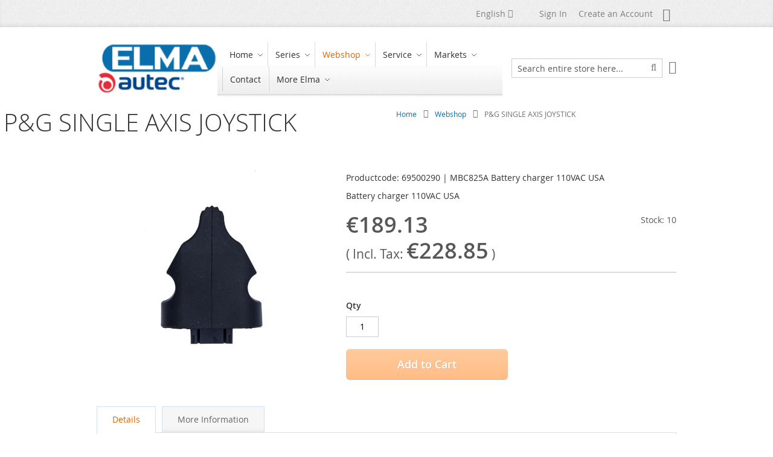

--- FILE ---
content_type: text/html; charset=UTF-8
request_url: https://www.elmatechnology.com/en/autec-radio-remote-controls/webshop/transmitter-units/joystick-p-g-enkel-assig
body_size: 15983
content:
<!doctype html>
<html lang="en">
    <head prefix="og: http://ogp.me/ns# fb: http://ogp.me/ns/fb# product: http://ogp.me/ns/product#">
        <script>
    var LOCALE = 'en\u002DUS';
    var BASE_URL = 'https\u003A\u002F\u002Fwww.elmatechnology.com\u002Fen\u002Fautec\u002Dradio\u002Dremote\u002Dcontrols\u002F';
    var require = {
        'baseUrl': 'https\u003A\u002F\u002Fwww.elmatechnology.com\u002Fen\u002Fautec\u002Dradio\u002Dremote\u002Dcontrols\u002Fstatic\u002Fversion1761750304\u002Ffrontend\u002FElma\u002Fessence_child\u002Fen_US'
    };</script>        <meta charset="utf-8"/>
<meta name="title" content="P&amp;G Single Axis Joystick"/>
<meta name="description" content="P&amp;G Single Axis Joystick. Directly to order at www.autec-elma.com; Elma Autec BV exclusive distributor in the Netherlands."/>
<meta name="keywords" content="P&amp;G SINGLE AXIS JOYSTICK"/>
<meta name="robots" content="INDEX,FOLLOW"/>
<meta name="viewport" content="width=device-width, initial-scale=1"/>
<meta name="format-detection" content="telephone=no"/>
<title>P&amp;G SINGLE AXIS JOYSTICK</title>
<link  rel="stylesheet" type="text/css"  media="all" href="https://www.elmatechnology.com/en/autec-radio-remote-controls/static/version1761750304/frontend/Elma/essence_child/en_US/Swissup_FontAwesome/font-awesome-4.7.0/css/font-awesome.min.css" />
<link  rel="stylesheet" type="text/css"  media="all" href="https://www.elmatechnology.com/en/autec-radio-remote-controls/static/version1761750304/frontend/Elma/essence_child/en_US/mage/calendar.css" />
<link  rel="stylesheet" type="text/css"  media="all" href="https://www.elmatechnology.com/en/autec-radio-remote-controls/static/version1761750304/frontend/Elma/essence_child/en_US/css/styles-m.css" />
<link  rel="stylesheet" type="text/css"  media="all" href="https://www.elmatechnology.com/en/autec-radio-remote-controls/static/version1761750304/frontend/Elma/essence_child/en_US/Amasty_Groupcat/js/fancybox/jquery.fancybox.css" />
<link  rel="stylesheet" type="text/css"  media="all" href="https://www.elmatechnology.com/en/autec-radio-remote-controls/static/version1761750304/frontend/Elma/essence_child/en_US/Elma_Promobanners/css/promobanners.css" />
<link  rel="stylesheet" type="text/css"  media="all" href="https://www.elmatechnology.com/en/autec-radio-remote-controls/static/version1761750304/frontend/Elma/essence_child/en_US/Swissup_Ajaxpro/css/ajaxpro.css" />
<link  rel="stylesheet" type="text/css"  media="all" href="https://www.elmatechnology.com/en/autec-radio-remote-controls/static/version1761750304/frontend/Elma/essence_child/en_US/Swissup_Ajaxpro/css/floatingcart.css" />
<link  rel="stylesheet" type="text/css"  media="all" href="https://www.elmatechnology.com/en/autec-radio-remote-controls/static/version1761750304/frontend/Elma/essence_child/en_US/Swissup_Attributepages/css/attributepages.css" />
<link  rel="stylesheet" type="text/css"  media="all" href="https://www.elmatechnology.com/en/autec-radio-remote-controls/static/version1761750304/frontend/Elma/essence_child/en_US/Swissup_Easybanner/css/easybanner.css" />
<link  rel="stylesheet" type="text/css"  media="all" href="https://www.elmatechnology.com/en/autec-radio-remote-controls/static/version1761750304/frontend/Elma/essence_child/en_US/mage/gallery/gallery.css" />
<link  rel="stylesheet" type="text/css"  media="all" href="https://www.elmatechnology.com/en/autec-radio-remote-controls/static/version1761750304/frontend/Elma/essence_child/en_US/Swissup_Lightboxpro/css/styles.css" />
<link  rel="stylesheet" type="text/css"  media="all" href="https://www.elmatechnology.com/en/autec-radio-remote-controls/static/version1761750304/frontend/Elma/essence_child/en_US/Swissup_SeoCrossLinks/css/crosslinks.css" />
<link  rel="stylesheet" type="text/css"  media="all" href="https://www.elmatechnology.com/en/autec-radio-remote-controls/static/version1761750304/frontend/Elma/essence_child/en_US/Swissup_Swiper/lib/swiper.css" />
<link  rel="stylesheet" type="text/css"  media="all" href="https://www.elmatechnology.com/en/autec-radio-remote-controls/static/version1761750304/frontend/Elma/essence_child/en_US/Swissup_Testimonials/css/testimonials.css" />
<link  rel="stylesheet" type="text/css"  media="screen and (min-width: 768px)" href="https://www.elmatechnology.com/en/autec-radio-remote-controls/static/version1761750304/frontend/Elma/essence_child/en_US/css/styles-l.css" />
<link  rel="stylesheet" type="text/css"  media="print" href="https://www.elmatechnology.com/en/autec-radio-remote-controls/static/version1761750304/frontend/Elma/essence_child/en_US/css/print.css" />
<link  rel="stylesheet" type="text/css"  media="screen, print" href="https://www.elmatechnology.com/en/autec-radio-remote-controls/static/version1761750304/frontend/Elma/essence_child/en_US/Swissup_Suggestpage/css/suggestpage.css" />
<link  rel="stylesheet" type="text/css"  media="screen, print" href="https://www.elmatechnology.com/en/autec-radio-remote-controls/static/version1761750304/frontend/Elma/essence_child/en_US/Swissup_SoldTogether/css/soldtogether.css" />
<link  rel="stylesheet" type="text/css"  media="screen, print" href="https://www.elmatechnology.com/en/autec-radio-remote-controls/static/version1761750304/frontend/Elma/essence_child/en_US/mage/gallery/gallery.css" />
<script  type="text/javascript"  src="https://www.elmatechnology.com/en/autec-radio-remote-controls/static/version1761750304/frontend/Elma/essence_child/en_US/requirejs/require.js"></script>
<script  type="text/javascript"  src="https://www.elmatechnology.com/en/autec-radio-remote-controls/static/version1761750304/frontend/Elma/essence_child/en_US/mage/requirejs/mixins.js"></script>
<script  type="text/javascript"  src="https://www.elmatechnology.com/en/autec-radio-remote-controls/static/version1761750304/frontend/Elma/essence_child/en_US/requirejs-config.js"></script>
<link rel="preload" as="font" crossorigin="anonymous" href="https://www.elmatechnology.com/en/autec-radio-remote-controls/static/version1761750304/frontend/Elma/essence_child/en_US/fonts/opensans/light/opensans-300.woff2" />
<link rel="preload" as="font" crossorigin="anonymous" href="https://www.elmatechnology.com/en/autec-radio-remote-controls/static/version1761750304/frontend/Elma/essence_child/en_US/fonts/opensans/regular/opensans-400.woff2" />
<link rel="preload" as="font" crossorigin="anonymous" href="https://www.elmatechnology.com/en/autec-radio-remote-controls/static/version1761750304/frontend/Elma/essence_child/en_US/fonts/opensans/semibold/opensans-600.woff2" />
<link rel="preload" as="font" crossorigin="anonymous" href="https://www.elmatechnology.com/en/autec-radio-remote-controls/static/version1761750304/frontend/Elma/essence_child/en_US/fonts/opensans/bold/opensans-700.woff2" />
<link  rel="preload" as="font" crossorigin="anonymous" href="https://www.elmatechnology.com/en/autec-radio-remote-controls/static/version1761750304/frontend/Elma/essence_child/en_US/Swissup_FontAwesome/font-awesome-4.7.0/fonts/fontawesome-webfont.woff2?v=4.7.0" />
<link  rel="canonical" href="https://www.elmatechnology.com/en/autec-radio-remote-controls/joystick-p-g-enkel-assig" />
<link  rel="icon" type="image/x-icon" href="https://www.elmatechnology.com/en/autec-radio-remote-controls/media/favicon/default/favicon.ico" />
<link  rel="shortcut icon" type="image/x-icon" href="https://www.elmatechnology.com/en/autec-radio-remote-controls/media/favicon/default/favicon.ico" />
<link href="/static/montserrat.css" rel="stylesheet">
<!-- Leadinfo tracking code -->
<script>
(function(l,e,a,d,i,n,f,o){if(!l[i]){l.GlobalLeadinfoNamespace=l.GlobalLeadinfoNamespace||[];
l.GlobalLeadinfoNamespace.push(i);l[i]=function(){(l[i].q=l[i].q||[]).push(arguments)};l[i].t=l[i].t||n;
l[i].q=l[i].q||[];o=e.createElement(a);f=e.getElementsByTagName(a)[0];o.async=1;o.src=d;f.parentNode.insertBefore(o,f);}
}(window,document,'script','https://cdn.leadinfo.net/ping.js','leadinfo','LI-6960F242BD6E7'));
</script>            <script type="text/x-magento-init">
        {
            "*": {
                "Magento_PageCache/js/form-key-provider": {
                    "isPaginationCacheEnabled":
                        0                }
            }
        }
    </script>

<meta property="og:type" content="product" />
<meta property="og:title"
      content="P&amp;G&#x20;SINGLE&#x20;AXIS&#x20;JOYSTICK" />
<meta property="og:image"
      content="https://www.elmatechnology.com/en/autec-radio-remote-controls/media/catalog/product/cache/49157f8007f7c9eda2d52117ace9a18a/j/o/joystick-p-g-single-axis.jpg" />
<meta property="og:description"
      content="Productcode&#x3A;&#x20;69500290&#x20;&#x7C;&#x20;MBC825A&#x20;Battery&#x20;charger&#x20;110VAC&#x20;USA&#x20;Battery&#x20;charger&#x20;110VAC&#x20;USA" />
<meta property="og:url" content="https://www.elmatechnology.com/en/autec-radio-remote-controls/joystick-p-g-enkel-assig" />
    <meta property="product:price:amount" content="228.847301"/>
    <meta property="product:price:currency"
      content="EUR"/>
    </head>
    <body data-container="body"
          data-mage-init='{"loaderAjax": {}, "loader": { "icon": "https://www.elmatechnology.com/en/autec-radio-remote-controls/static/version1761750304/frontend/Elma/essence_child/en_US/images/loader-2.gif"}}'
        class="lightboxpro-advanced swissup-ajaxsearch-loading catalog-product-view product-joystick-p-g-enkel-assig categorypath-webshop-autec-spare-parts-and-accessories-transmitter-units category-transmitter-units page-layout-1column" id="html-body" itemtype="http://schema.org/Product" itemscope="itemscope">
        
<script type="text/x-magento-init">
    {
        "*": {
            "Magento_PageBuilder/js/widget-initializer": {
                "config": {"[data-content-type=\"slider\"][data-appearance=\"default\"]":{"Magento_PageBuilder\/js\/content-type\/slider\/appearance\/default\/widget":false},"[data-content-type=\"map\"]":{"Magento_PageBuilder\/js\/content-type\/map\/appearance\/default\/widget":false},"[data-content-type=\"row\"]":{"Magento_PageBuilder\/js\/content-type\/row\/appearance\/default\/widget":false},"[data-content-type=\"tabs\"]":{"Magento_PageBuilder\/js\/content-type\/tabs\/appearance\/default\/widget":false},"[data-content-type=\"slide\"]":{"Magento_PageBuilder\/js\/content-type\/slide\/appearance\/default\/widget":{"buttonSelector":".pagebuilder-slide-button","showOverlay":"hover","dataRole":"slide"}},"[data-content-type=\"banner\"]":{"Magento_PageBuilder\/js\/content-type\/banner\/appearance\/default\/widget":{"buttonSelector":".pagebuilder-banner-button","showOverlay":"hover","dataRole":"banner"}},"[data-content-type=\"buttons\"]":{"Magento_PageBuilder\/js\/content-type\/buttons\/appearance\/inline\/widget":false},"[data-content-type=\"products\"][data-appearance=\"carousel\"]":{"Magento_PageBuilder\/js\/content-type\/products\/appearance\/carousel\/widget":false}},
                "breakpoints": {"desktop":{"label":"Desktop","stage":true,"default":true,"class":"desktop-switcher","icon":"Magento_PageBuilder::css\/images\/switcher\/switcher-desktop.svg","conditions":{"min-width":"1024px"},"options":{"products":{"default":{"slidesToShow":"5"}}}},"tablet":{"conditions":{"max-width":"1024px","min-width":"768px"},"options":{"products":{"default":{"slidesToShow":"4"},"continuous":{"slidesToShow":"3"}}}},"mobile":{"label":"Mobile","stage":true,"class":"mobile-switcher","icon":"Magento_PageBuilder::css\/images\/switcher\/switcher-mobile.svg","media":"only screen and (max-width: 768px)","conditions":{"max-width":"768px","min-width":"640px"},"options":{"products":{"default":{"slidesToShow":"3"}}}},"mobile-small":{"conditions":{"max-width":"640px"},"options":{"products":{"default":{"slidesToShow":"2"},"continuous":{"slidesToShow":"1"}}}}}            }
        }
    }
</script>

<div class="cookie-status-message" id="cookie-status">
    The store will not work correctly when cookies are disabled.</div>
<script type="text&#x2F;javascript">document.querySelector("#cookie-status").style.display = "none";</script>
<script type="text/x-magento-init">
    {
        "*": {
            "cookieStatus": {}
        }
    }
</script>

<script type="text/x-magento-init">
    {
        "*": {
            "mage/cookies": {
                "expires": null,
                "path": "\u002Fen\u002Fautec\u002Dradio\u002Dremote\u002Dcontrols\u002F",
                "domain": ".www.elmatechnology.com",
                "secure": true,
                "lifetime": "3600"
            }
        }
    }
</script>
    <noscript>
        <div class="message global noscript">
            <div class="content">
                <p>
                    <strong>JavaScript seems to be disabled in your browser.</strong>
                    <span>
                        For the best experience on our site, be sure to turn on Javascript in your browser.                    </span>
                </p>
            </div>
        </div>
    </noscript>
    <div role="alertdialog"
         tabindex="-1"
         class="message global cookie"
         id="notice-cookie-block">
        <div role="document" class="content" tabindex="0">
            <p>
                <strong>We use cookies to make your experience better.</strong>
                <span>To comply with the new e-Privacy directive, we need to ask for your consent to set the cookies.                </span>
                <a href="https://www.elmatechnology.com/en/autec-radio-remote-controls/privacy-policy-cookie-restriction-mode/">Learn more</a>.            </p>
            <div class="actions">
                <button id="btn-cookie-allow" class="action allow primary">
                    <span>Allow Cookies</span>
                </button>
            </div>
        </div>
    </div>
    <script type="text&#x2F;javascript">    var elemgzHxWPoIArray = document.querySelectorAll('div#notice-cookie-block');
    if(elemgzHxWPoIArray.length !== 'undefined'){
        elemgzHxWPoIArray.forEach(function(element) {
            if (element) {
                element.style.display = 'none';

            }
        });
    }</script>    <script type="text/x-magento-init">
        {
            "#notice-cookie-block": {
                "cookieNotices": {
                    "cookieAllowButtonSelector": "#btn-cookie-allow",
                    "cookieName": "user_allowed_save_cookie",
                    "cookieValue": {"1":1},
                    "cookieLifetime": 31536000,
                    "noCookiesUrl": "https\u003A\u002F\u002Fwww.elmatechnology.com\u002Fen\u002Fautec\u002Dradio\u002Dremote\u002Dcontrols\u002Fcookie\u002Findex\u002FnoCookies\u002F"
                }
            }
        }
    </script>

<script>
    window.cookiesConfig = window.cookiesConfig || {};
    window.cookiesConfig.secure = true;
</script><script>    require.config({
        map: {
            '*': {
                wysiwygAdapter: 'mage/adminhtml/wysiwyg/tiny_mce/tinymce5Adapter'
            }
        }
    });</script><script>
    require.config({
        paths: {
            googleMaps: 'https\u003A\u002F\u002Fmaps.googleapis.com\u002Fmaps\u002Fapi\u002Fjs\u003Fv\u003D3\u0026key\u003D'
        },
        config: {
            'Magento_PageBuilder/js/utils/map': {
                style: ''
            },
            'Magento_PageBuilder/js/content-type/map/preview': {
                apiKey: '',
                apiKeyErrorMessage: 'You\u0020must\u0020provide\u0020a\u0020valid\u0020\u003Ca\u0020href\u003D\u0027https\u003A\u002F\u002Fwww.elmatechnology.com\u002Fen\u002Fautec\u002Dradio\u002Dremote\u002Dcontrols\u002Fadminhtml\u002Fsystem_config\u002Fedit\u002Fsection\u002Fcms\u002F\u0023cms_pagebuilder\u0027\u0020target\u003D\u0027_blank\u0027\u003EGoogle\u0020Maps\u0020API\u0020key\u003C\u002Fa\u003E\u0020to\u0020use\u0020a\u0020map.'
            },
            'Magento_PageBuilder/js/form/element/map': {
                apiKey: '',
                apiKeyErrorMessage: 'You\u0020must\u0020provide\u0020a\u0020valid\u0020\u003Ca\u0020href\u003D\u0027https\u003A\u002F\u002Fwww.elmatechnology.com\u002Fen\u002Fautec\u002Dradio\u002Dremote\u002Dcontrols\u002Fadminhtml\u002Fsystem_config\u002Fedit\u002Fsection\u002Fcms\u002F\u0023cms_pagebuilder\u0027\u0020target\u003D\u0027_blank\u0027\u003EGoogle\u0020Maps\u0020API\u0020key\u003C\u002Fa\u003E\u0020to\u0020use\u0020a\u0020map.'
            },
        }
    });
</script>

<script>
    require.config({
        shim: {
            'Magento_PageBuilder/js/utils/map': {
                deps: ['googleMaps']
            }
        }
    });
</script>
<link rel="stylesheet" property="stylesheet" type="text/css" href="https://www.elmatechnology.com/en/autec-radio-remote-controls/media/swissup/argento/essence/css/admin_backend.css?version=1693409918" media="all" /><style>@media screen and (min-width: 768px) {.catalog-product-view .product.media{width:40%}}</style><style>@media screen and (min-width: 768px) {.catalog-product-view .product-info-main{width:57%}}</style><div class="page-wrapper"><header class="page-header configurable"><div class="panel wrapper"><div class="panel header flex-row"><div class="flex-col-right flex-grow-1">        <div class="switcher language switcher-language" data-ui-id="language-switcher" id="switcher-language">
        <strong class="label switcher-label"><span>Language</span></strong>
        <div class="actions dropdown options switcher-options">
            <div class="action toggle switcher-trigger"
                 id="switcher-language-trigger"
                 data-mage-init='{"dropdown":{}}'
                 data-toggle="dropdown"
                 data-trigger-keypress-button="true">
                <strong class="view-autec_en">
                    <span>English</span>
                </strong>
            </div>
            <ul class="dropdown switcher-dropdown"
                data-target="dropdown">
                                                                                                <li class="view-autec_nl switcher-option">
                            <a href="https://www.elmatechnology.com/en/autec-radio-remote-controls/stores/store/redirect/___store/autec_nl/___from_store/autec_en/uenc/aHR0cHM6Ly93d3cuZWxtYXRlY2hub2xvZ3kuY29tL25sL2F1dGVjLXJhZGlvZ3JhZmlzY2hlLWJlc3R1cmluZ2VuL3dlYnNob3AvdHJhbnNtaXR0ZXItdW5pdHMvam95c3RpY2stcC1nLWVua2VsLWFzc2lnP19fX3N0b3JlPWF1dGVjX25s/">
                                Nederlands                            </a>
                        </li>
                                                                                <li class="view-autec_ro switcher-option">
                            <a href="https://www.elmatechnology.com/en/autec-radio-remote-controls/stores/store/redirect/___store/autec_ro/___from_store/autec_en/uenc/aHR0cHM6Ly93d3cuZWxyby5yby9hdXRlYy93ZWJzaG9wL3RyYW5zbWl0dGVyLXVuaXRzL2pveXN0aWNrLXAtZy1lbmtlbC1hc3NpZz9fX19zdG9yZT1hdXRlY19ybw~~/">
                                Română                            </a>
                        </li>
                                                </ul>
        </div>
    </div>
<ul class="header links">    <li class="greet welcome" data-bind="scope: 'customer'">
        <!-- ko if: customer().fullname  -->
        <span class="logged-in"
              data-bind="text: new String('Welcome, %1!').
              replace('%1', customer().fullname)">
        </span>
        <!-- /ko -->
        <!-- ko ifnot: customer().fullname  -->
        <span class="not-logged-in"
              data-bind="text: ' '"></span>
                <!-- /ko -->
    </li>
        <script type="text/x-magento-init">
        {
            "*": {
                "Magento_Ui/js/core/app": {
                    "components": {
                        "customer": {
                            "component": "Magento_Customer/js/view/customer"
                        }
                    }
                }
            }
        }
    </script>
<li class="link authorization-link" data-label="or">
    <a href="https://www.elmatechnology.com/en/autec-radio-remote-controls/customer/account/login/referer/aHR0cHM6Ly93d3cuZWxtYXRlY2hub2xvZ3kuY29tL2VuL2F1dGVjLXJhZGlvLXJlbW90ZS1jb250cm9scy93ZWJzaG9wL3RyYW5zbWl0dGVyLXVuaXRzL2pveXN0aWNrLXAtZy1lbmtlbC1hc3NpZw~~/"        >Sign In</a>
</li>
<li><a href="https://www.elmatechnology.com/en/autec-radio-remote-controls/customer/account/create/" id="idO8fTWvsP" >Create an Account</a></li></ul><div class="switcher customer switcher-customer" data-ui-id="customer-switcher" id="switcher-customer">
    <strong class="label switcher-label"><span>My Account</span></strong>
    <div class="actions dropdown options switcher-options">
        <div class="action toggle switcher-trigger"
             id="switcher-customer-trigger"
             aria-label="My Account"
             data-mage-init='{"dropdown":{}}'
             data-toggle="dropdown"
             data-trigger-keypress-button="true">
            <a class="link"
               href="https://www.elmatechnology.com/en/autec-radio-remote-controls/customer/account/"
               title="My Account">
                <i class="icon"></i>
                <span class="text">My Account</span>
            </a>
        </div>
        <ul class="dropdown switcher-dropdown"><li><a href="https://www.elmatechnology.com/en/autec-radio-remote-controls/customer/account/" id="id22y1MxTE" >My Account</a></li><li class="link authorization-link" data-label="or">
    <a href="https://www.elmatechnology.com/en/autec-radio-remote-controls/customer/account/login/referer/aHR0cHM6Ly93d3cuZWxtYXRlY2hub2xvZ3kuY29tL2VuL2F1dGVjLXJhZGlvLXJlbW90ZS1jb250cm9scy93ZWJzaG9wL3RyYW5zbWl0dGVyLXVuaXRzL2pveXN0aWNrLXAtZy1lbmtlbC1hc3NpZw~~/"        >Sign In</a>
</li>
</ul>    </div>
</div>
</div></div></div><div class="header wrapper"><div class="header content flex-row"><div class="flex-col-left flex-grow-none"><span data-action="toggle-nav" class="action nav-toggle"><span>Toggle Nav</span></span>
<a class="logo" href="https://www.elmatechnology.com/en/autec-radio-remote-controls/" title="Elma, official distributor of Autec remote control systems">
        <img src="https://www.elmatechnology.com/en/autec-radio-remote-controls/media/logo/websites/1/logo_autec-elma_4_185x80.png"
         title="Elma, official distributor of Autec remote control systems"
         alt="Elma, official distributor of Autec remote control systems"
         width="200"         height="64"    />
</a>
</div><div class="flex-col-left flex-grow-1">    <div class="sections nav-sections">
                <div class="section-items nav-sections-items"
             data-mage-init='{"tabs":{"openedState":"active"}}'>
                                            <div class="section-item-title nav-sections-item-title"
                     data-role="collapsible">
                    <a class="nav-sections-item-switch"
                       data-toggle="switch" href="#store.menu">
                        Menu                    </a>
                </div>
                <div class="section-item-content nav-sections-item-content"
                     id="store.menu"
                     data-role="content">
                    
<nav class="swissup-navigationpro navpro navigation orientation-horizontal dropdown-level0-stick-left dropdown-right dropdown-bottom navpro-transformable"
    data-action="navigation">
    <ul id="navpro-topnav"
        class="navpro-menu "
        data-mage-init-lazy='{"navpro":{"level0":{"position":{"my":"left top","at":"left bottom"}},"position":{"my":"left top","at":"right top"}}}'
        >
        <li  class="li-item level0 nav-1 size-small first level-top navpro-home parent"><a href="#" class="level-top"><span>Home</span></a><div class="navpro-dropdown navpro-dropdown-level1 size-small" data-level="0"><div class="navpro-dropdown-inner"><div class="navpro-row gutters"><div class="navpro-col navpro-col-12"><ul class="children" data-columns="1"><li  class="li-item level1 nav-1-1 size-small first"><a href="https://www.elmatechnology.com/en/autec-radio-remote-controls/" class=""><span>Autec by Elma</span></a></li><li  class="li-item level1 nav-1-2 size-small last"><a href="https://www.elmatechnology.com/en/" class=""><span>Elma corporate site</span></a></li></ul></div></div></div><span class="navpro-shevron"></span></div></li><li  class="li-item level0 nav-2 size-small category-item level-top parent"><a href="https://www.elmatechnology.com/en/autec-radio-remote-controls/autec-series" class="level-top"><span>Series</span></a><div class="navpro-dropdown navpro-dropdown-level1 size-small" data-level="0"><div class="navpro-dropdown-inner"><div class="navpro-row gutters"><div class="navpro-col navpro-col-12"><ul class="children" data-columns="1"><li  class="li-item level1 nav-2-1 size-small category-item first"><a href="https://www.elmatechnology.com/en/autec-radio-remote-controls/autec-series/air" class=""><span>Air</span></a></li><li  class="li-item level1 nav-2-2 size-small category-item"><a href="https://www.elmatechnology.com/en/autec-radio-remote-controls/autec-series/lk-neo" class=""><span>LK NEO - LK NEO Atex</span></a></li><li  class="li-item level1 nav-2-3 size-small category-item"><a href="https://www.elmatechnology.com/en/autec-radio-remote-controls/autec-series/dynamic" class=""><span>Dynamic</span></a></li><li  class="li-item level1 nav-2-4 size-small category-item"><a href="https://www.elmatechnology.com/en/autec-radio-remote-controls/autec-series/dynamic-plus" class=""><span>Dynamic+</span></a></li><li  class="li-item level1 nav-2-5 size-small category-item"><a href="https://www.elmatechnology.com/en/autec-radio-remote-controls/autec-series/modular" class=""><span>Modular</span></a></li><li  class="li-item level1 nav-2-6 size-small category-item"><a href="https://www.elmatechnology.com/en/autec-radio-remote-controls/autec-series/light" class=""><span>Light</span></a></li><li  class="li-item level1 nav-2-7 size-small category-item last"><a href="https://www.elmatechnology.com/en/autec-radio-remote-controls/autec-series/cable-controls" class=""><span>Cable Control </span></a></li></ul></div></div></div><span class="navpro-shevron"></span></div></li><li  class="li-item level0 nav-3 size-small category-item has-active level-top parent"><a href="https://www.elmatechnology.com/en/autec-radio-remote-controls/webshop" class="level-top"><span>Webshop</span></a><div class="navpro-dropdown navpro-dropdown-level1 size-small" data-level="0"><div class="navpro-dropdown-inner"><div class="navpro-row gutters"><div class="navpro-col navpro-col-12"><ul class="children" data-columns="1"><li  class="li-item level1 nav-3-1 size-small category-item first last parent"><a href="https://www.elmatechnology.com/en/autec-radio-remote-controls/webshop/accessoires" class=""><span>Accessoires transmitters</span></a><div class="navpro-dropdown navpro-dropdown-level2 size-small" data-level="1"><div class="navpro-dropdown-inner"><div class="navpro-row gutters"><div class="navpro-col navpro-col-12"><ul class="children" data-columns="1"><li  class="li-item level2 nav-3-1-1 size-small category-item first"><a href="https://www.elmatechnology.com/en/autec-radio-remote-controls/webshop/accessoires/batteries" class=""><span>Batteries</span></a></li><li  class="li-item level2 nav-3-1-2 size-small category-item"><a href="https://www.elmatechnology.com/en/autec-radio-remote-controls/webshop/accessoires/battery-chargers" class=""><span>Battery chargers</span></a></li><li  class="li-item level2 nav-3-1-3 size-small category-item"><a href="https://www.elmatechnology.com/en/autec-radio-remote-controls/webshop/accessoires/harnesses" class=""><span>Harnesses</span></a></li><li  class="li-item level2 nav-3-1-4 size-small category-item"><a href="https://www.elmatechnology.com/en/autec-radio-remote-controls/webshop-autec-spare-parts-and-accessories/accessoires/antenna" class=""><span>Antenna</span></a></li><li  class="li-item level2 nav-3-1-5 size-small category-item last"><a href="https://www.elmatechnology.com/en/autec-radio-remote-controls/webshop-autec-spare-parts-and-accessories/accessoires/stickers" class=""><span>Stickers</span></a></li></ul></div></div></div></div></li></ul></div></div></div><span class="navpro-shevron"></span></div></li><li  class="li-item level0 nav-4 size-small category-item level-top parent"><a href="https://www.elmatechnology.com/en/autec-radio-remote-controls/service" class="level-top"><span>Service</span></a><div class="navpro-dropdown navpro-dropdown-level1 size-small" data-level="0"><div class="navpro-dropdown-inner"><div class="navpro-row gutters"><div class="navpro-col navpro-col-12"><ul class="children" data-columns="1"><li  class="li-item level1 nav-4-1 size-small category-item first"><a href="https://www.elmatechnology.com/en/autec-radio-remote-controls/service/repair-transmitters-and-receivers-autec" class=""><span>Repair &amp; Maintenance</span></a></li><li  class="li-item level1 nav-4-2 size-small category-item last"><a href="https://www.elmatechnology.com/en/autec-radio-remote-controls/service/custom-made-solutions" class=""><span>Customized Solutions</span></a></li></ul></div></div></div><span class="navpro-shevron"></span></div></li><li  class="li-item level0 nav-5 size-small category-item level-top parent"><a href="https://www.elmatechnology.com/en/autec-radio-remote-controls/markets" class="level-top"><span>Markets</span></a><div class="navpro-dropdown navpro-dropdown-level1 size-small" data-level="0"><div class="navpro-dropdown-inner"><div class="navpro-row gutters"><div class="navpro-col navpro-col-12"><ul class="children" data-columns="1"><li  class="li-item level1 nav-5-1 size-small category-item first"><a href="https://www.elmatechnology.com/en/autec-radio-remote-controls/markets-for-autec-remote-controls/construction-and-utilities" class=""><span>Construction &amp; Utilities</span></a></li><li  class="li-item level1 nav-5-2 size-small category-item"><a href="https://www.elmatechnology.com/en/autec-radio-remote-controls/markets/industrial-lifting-automation" class=""><span>Industrial Lifting &amp; Automation</span></a></li><li  class="li-item level1 nav-5-3 size-small category-item"><a href="https://www.elmatechnology.com/en/autec-radio-remote-controls/markets/logistics-transport" class=""><span>Logistics &amp; Transport</span></a></li><li  class="li-item level1 nav-5-4 size-small category-item"><a href="https://www.elmatechnology.com/en/autec-radio-remote-controls/markets/maritime" class=""><span>Maritime</span></a></li><li  class="li-item level1 nav-5-5 size-small category-item last"><a href="https://www.elmatechnology.com/en/autec-radio-remote-controls/markets/forestry-agriculture" class=""><span>Forestry &amp; Agriculture</span></a></li></ul></div></div></div><span class="navpro-shevron"></span></div></li><li  class="li-item level0 nav-6 size-small level-top navpro-contacts"><a href="https://www.elmatechnology.com/en/autec-radio-remote-controls/contact" class="level-top"><span>Contact</span></a></li><li  class="li-item level0 nav-7 size-small last level-top parent"><a href="#" class="level-top"><span>More Elma</span></a><div class="navpro-dropdown navpro-dropdown-level1 size-small" data-level="0"><div class="navpro-dropdown-inner"><div class="navpro-row gutters"><div class="navpro-col navpro-col-12"><ul class="children" data-columns="1"><li  class="li-item level1 nav-7-1 size-small first"><a href="https://www.elmatechnology.com/en/components/pendant-control-stations/" class=""><span>Pendant Control Stations</span></a></li><li  class="li-item level1 nav-7-2 size-small"><a href="https://www.elmatechnology.com/en/components/industrial-joysticks/" class=""><span>Joysticks Industry &amp; Mechanical Engineering</span></a></li><li  class="li-item level1 nav-7-3 size-small"><a href="https://www.elmatechnology.com/en/components/joysticks-and-control-levers/" class=""><span>Joysticks and Levers for Maritime &amp; Offshore</span></a></li><li  class="li-item level1 nav-7-4 size-small"><a href="https://www.elmatechnology.com/en/service-and-maintenance/" class=""><span>Service &amp; Maintenance</span></a></li><li  class="li-item level1 nav-7-5 size-small last"><a href="https://www.elmatechnology.com/en/turnkey-solutions/" class=""><span>Turnkey Solutions</span></a></li></ul></div></div></div><span class="navpro-shevron"></span></div></li>            </ul>
    <div class="navpro-mobile"></div>

    </nav>
<script type="text/javascript">
require(['jquery'], function ($) {
    var $menu = $('#navpro-topnav'),
        components = $menu.data('mageInitLazy'),
        menu = $menu.get(0),
        mql;

    /**
     * Check media query and initialize Navigationpro menu
     *
     * @return {Boolean} Media query match result
     */
    function checkAndInit(mql) {
        if (mql.matches) {
            $.each(components, function (component, settings) {
                require([component], function (factory) {
                    factory(settings, menu);
                });
            });
        }

        return mql.matches;
    }

    /**
     * Click listener in menu toggler on mobile
     *
     * @param  {jQuery.Event} event
     */
    function clickWhenNotInited(event) {
        var $toggler = $(event.target),
            loader = 'https://www.elmatechnology.com/en/autec-radio-remote-controls/static/version1761750304/frontend/Elma/essence_child/en_US/images/loader-2.gif';

        $toggler.css({
            backgroundImage: 'url(' + loader + ')',
            backgroundSize: '180px',
            backgroundPosition: 'center'
        });
        $(document).one('navprocreate', function () {
            $toggler.css({
                backgroundImage: '',
                backgroundSize: '',
                backgroundPosition: ''
            });
            $menu.data('swissupNavpro').toggle();
        });
        checkAndInit(matchMedia('all'));
    }

    mql = matchMedia('(min-width: 768px)');

    if (!checkAndInit(mql)) {
        mql.addListener(checkAndInit);
        $('[data-action=toggle-nav]').one('click', clickWhenNotInited);
    }
})
</script>
                </div>
                                            <div class="section-item-title nav-sections-item-title"
                     data-role="collapsible">
                    <a class="nav-sections-item-switch"
                       data-toggle="switch" href="#store.links">
                        Account                    </a>
                </div>
                <div class="section-item-content nav-sections-item-content"
                     id="store.links"
                     data-role="content">
                    <!-- Account links -->                </div>
                                            <div class="section-item-title nav-sections-item-title"
                     data-role="collapsible">
                    <a class="nav-sections-item-switch"
                       data-toggle="switch" href="#store.settings">
                        Settings                    </a>
                </div>
                <div class="section-item-content nav-sections-item-content"
                     id="store.settings"
                     data-role="content">
                            <div class="switcher language switcher-language" data-ui-id="language-switcher" id="switcher-language-nav">
        <strong class="label switcher-label"><span>Language</span></strong>
        <div class="actions dropdown options switcher-options">
            <div class="action toggle switcher-trigger"
                 id="switcher-language-trigger-nav"
                 data-mage-init='{"dropdown":{}}'
                 data-toggle="dropdown"
                 data-trigger-keypress-button="true">
                <strong class="view-autec_en">
                    <span>English</span>
                </strong>
            </div>
            <ul class="dropdown switcher-dropdown"
                data-target="dropdown">
                                                                                                <li class="view-autec_nl switcher-option">
                            <a href="https://www.elmatechnology.com/en/autec-radio-remote-controls/stores/store/redirect/___store/autec_nl/___from_store/autec_en/uenc/aHR0cHM6Ly93d3cuZWxtYXRlY2hub2xvZ3kuY29tL25sL2F1dGVjLXJhZGlvZ3JhZmlzY2hlLWJlc3R1cmluZ2VuL3dlYnNob3AvdHJhbnNtaXR0ZXItdW5pdHMvam95c3RpY2stcC1nLWVua2VsLWFzc2lnP19fX3N0b3JlPWF1dGVjX25s/">
                                Nederlands                            </a>
                        </li>
                                                                                <li class="view-autec_ro switcher-option">
                            <a href="https://www.elmatechnology.com/en/autec-radio-remote-controls/stores/store/redirect/___store/autec_ro/___from_store/autec_en/uenc/aHR0cHM6Ly93d3cuZWxyby5yby9hdXRlYy93ZWJzaG9wL3RyYW5zbWl0dGVyLXVuaXRzL2pveXN0aWNrLXAtZy1lbmtlbC1hc3NpZz9fX19zdG9yZT1hdXRlY19ybw~~/">
                                Română                            </a>
                        </li>
                                                </ul>
        </div>
    </div>
                </div>
                    </div>
    </div>
</div><div class="flex-col-right md-flex"><div class="block block-search">
    <div class="block block-title"><strong>Search</strong></div>
    <div class="block block-content">
        <form class="form minisearch" id="search_mini_form"
              action="https://www.elmatechnology.com/en/autec-radio-remote-controls/catalogsearch/result/" method="get">
                        <div class="field search">
                <label class="label" for="search" data-role="minisearch-label">
                    <span>Search</span>
                </label>
                <div class="control">
                    <input id="search"
                           data-mage-init='{
                            "quickSearch": {
                                "formSelector": "#search_mini_form",
                                "url": "",
                                "destinationSelector": "#search_autocomplete",
                                "minSearchLength": "5"
                            }
                        }'
                           type="text"
                           name="q"
                           value=""
                           placeholder="Search&#x20;entire&#x20;store&#x20;here..."
                           class="input-text"
                           maxlength="128"
                           role="combobox"
                           aria-haspopup="false"
                           aria-autocomplete="both"
                           autocomplete="off"
                           aria-expanded="false"/>
                    <div id="search_autocomplete" class="search-autocomplete"></div>
                    <div class="nested">
    <a class="action advanced" href="https://www.elmatechnology.com/en/autec-radio-remote-controls/catalogsearch/advanced/" data-action="advanced-search">
        Advanced Search    </a>
</div>
                </div>
            </div>
            <div class="actions">
                <button type="submit"
                        title="Search"
                        class="action search"
                        aria-label="Search"
                >
                    <span>Search</span>
                </button>
            </div>
        </form>
    </div>
</div>

<div data-block="minicart" class="minicart-wrapper">
    <a class="action showcart" href="https://www.elmatechnology.com/en/autec-radio-remote-controls/checkout/cart/"
       data-bind="scope: 'minicart_content'">
        <span class="text">My Cart</span>
        <span class="counter qty empty"
              data-bind="css: { empty: !!getCartParam('summary_count') == false && !isLoading() },
               blockLoader: isLoading">
            <span class="counter-number">
                <!-- ko if: getCartParam('summary_count') -->
                <!-- ko text: getCartParam('summary_count').toLocaleString(window.LOCALE) --><!-- /ko -->
                <!-- /ko -->
            </span>
            <span class="counter-label">
            <!-- ko if: getCartParam('summary_count') -->
                <!-- ko text: getCartParam('summary_count').toLocaleString(window.LOCALE) --><!-- /ko -->
                <!-- ko i18n: 'items' --><!-- /ko -->
            <!-- /ko -->
            </span>
        </span>
    </a>
            <div class="block block-minicart"
             data-role="dropdownDialog"
             data-mage-init='{"dropdownDialog":{
                "appendTo":"[data-block=minicart]",
                "triggerTarget":".showcart",
                "timeout": "2000",
                "closeOnMouseLeave": false,
                "closeOnEscape": true,
                "triggerClass":"active",
                "parentClass":"active",
                "buttons":[]}}'>
            <div id="minicart-content-wrapper" data-bind="scope: 'minicart_content'">
                <!-- ko template: getTemplate() --><!-- /ko -->
            </div>
                    </div>
        <script>window.checkout = {"shoppingCartUrl":"https:\/\/www.elmatechnology.com\/en\/autec-radio-remote-controls\/checkout\/cart\/","checkoutUrl":"https:\/\/www.elmatechnology.com\/en\/autec-radio-remote-controls\/checkout\/","updateItemQtyUrl":"https:\/\/www.elmatechnology.com\/en\/autec-radio-remote-controls\/checkout\/sidebar\/updateItemQty\/","removeItemUrl":"https:\/\/www.elmatechnology.com\/en\/autec-radio-remote-controls\/checkout\/sidebar\/removeItem\/","imageTemplate":"Magento_Catalog\/product\/image_with_borders","baseUrl":"https:\/\/www.elmatechnology.com\/en\/autec-radio-remote-controls\/","minicartMaxItemsVisible":3,"websiteId":"1","maxItemsToDisplay":10,"storeId":"2","storeGroupId":"1","agreementIds":["3"],"customerLoginUrl":"https:\/\/www.elmatechnology.com\/en\/autec-radio-remote-controls\/customer\/account\/login\/referer\/aHR0cHM6Ly93d3cuZWxtYXRlY2hub2xvZ3kuY29tL2VuL2F1dGVjLXJhZGlvLXJlbW90ZS1jb250cm9scy93ZWJzaG9wL3RyYW5zbWl0dGVyLXVuaXRzL2pveXN0aWNrLXAtZy1lbmtlbC1hc3NpZw~~\/","isRedirectRequired":false,"autocomplete":"off","captcha":{"user_login":{"isCaseSensitive":false,"imageHeight":50,"imageSrc":"","refreshUrl":"https:\/\/www.elmatechnology.com\/en\/autec-radio-remote-controls\/captcha\/refresh\/","isRequired":false,"timestamp":1769056081}}}</script>    <script type="text/x-magento-init">
    {
        "[data-block='minicart']": {
            "Magento_Ui/js/core/app": {"components":{"minicart_content":{"children":{"subtotal.container":{"children":{"subtotal":{"children":{"subtotal.totals":{"config":{"display_cart_subtotal_incl_tax":0,"display_cart_subtotal_excl_tax":1,"template":"Magento_Tax\/checkout\/minicart\/subtotal\/totals"},"children":{"subtotal.totals.msrp":{"component":"Magento_Msrp\/js\/view\/checkout\/minicart\/subtotal\/totals","config":{"displayArea":"minicart-subtotal-hidden","template":"Magento_Msrp\/checkout\/minicart\/subtotal\/totals"}}},"component":"Magento_Tax\/js\/view\/checkout\/minicart\/subtotal\/totals"}},"component":"uiComponent","config":{"template":"Magento_Checkout\/minicart\/subtotal"}}},"component":"uiComponent","config":{"displayArea":"subtotalContainer"}},"item.renderer":{"component":"Magento_Checkout\/js\/view\/cart-item-renderer","config":{"displayArea":"defaultRenderer","template":"Magento_Checkout\/minicart\/item\/default"},"children":{"item.image":{"component":"Magento_Catalog\/js\/view\/image","config":{"template":"Magento_Catalog\/product\/image","displayArea":"itemImage"}},"checkout.cart.item.price.sidebar":{"component":"uiComponent","config":{"template":"Magento_Checkout\/minicart\/item\/price","displayArea":"priceSidebar"}}}},"extra_info":{"component":"uiComponent","config":{"displayArea":"extraInfo"}},"promotion":{"component":"uiComponent","config":{"displayArea":"promotion"}}},"config":{"override_minicart":false,"itemRenderer":{"default":"defaultRenderer","simple":"defaultRenderer","virtual":"defaultRenderer"},"template":"Magento_Checkout\/minicart\/content","renderTemplate":null,"tracks":{"renderTemplate":true}},"component":"Magento_Checkout\/js\/view\/minicart"},"ajaxpro_minicart_content":{"children":{"subtotal.container":{"children":{"subtotal":{"children":{"subtotal.totals":{"config":{"display_cart_subtotal_incl_tax":0,"display_cart_subtotal_excl_tax":1}}}}}}},"config":{"override_minicart":false}}},"types":[]}        },
        "*": {
            "Magento_Ui/js/block-loader": "https\u003A\u002F\u002Fwww.elmatechnology.com\u002Fen\u002Fautec\u002Dradio\u002Dremote\u002Dcontrols\u002Fstatic\u002Fversion1761750304\u002Ffrontend\u002FElma\u002Fessence_child\u002Fen_US\u002Fimages\u002Floader\u002D1.gif"
        }
    }
    </script>
</div>
</div></div></div></header><!--  -->
<div data-bind="scope: 'ajaxpro'">
    <div class="ajaxpro-wrapper" data-block="ajaxpro" data-bind="visible: isActive()">
        <!-- <button
            type="button"
            class="action action-auth-toggle"
            data-trigger="ajaxpro">
            <span data-bind="i18n: 'Modal Ajaxpro'"></span>
        </button> -->
        <div class="block-ajaxpro"
             style="display: none"
             data-bind="mageInit: {
                'Swissup_Ajaxpro/js/modal':{
                    'modalClass': 'ajaxpro-modal-dialog ajaxpro-modal-dialog-popup ajaxpro-popup-suggestpage-view',
                    'closeTimeout': 50,
                    'responsive': true,
                    'innerScroll': true,
                    'type': 'popup',
                    'buttons': [{
                        text: 'Continue Shopping',
                        class: 'ajaxpro-continue-button',
                        click: function() {
                            this.closeModal();
                        }
                    }]
                }}">
            <div id="ajaxpro-checkout.cart"
                 data-bind="afterRender: afterRender, bindHtml: bindBlock('checkout.cart')">
            </div>
        </div>
    </div>
    <div id="ajaxpro-checkout.cart.fixes" data-bind="html: bindBlock('checkout.cart.fixes')"></div>
</div>
<div data-bind="scope: 'ajaxpro'">
    <div class="ajaxpro-wrapper" data-block="ajaxpro" data-bind="visible: isActive()">
        <!-- <button type="button" class="action action-auth-toggle" data-trigger="ajaxpro">
            <span data-bind="i18n: 'Modal Ajaxpro'"></span>
        </button> -->
        <div class="block-ajaxpro" style="display: none" data-bind="mageInit: {
                'Swissup_Ajaxpro/js/modal':{
                    'closeTimeout': 50,
                    'responsive': true,
                    'innerScroll': true,
                    'buttons': []
                }}">
            <div id="ajaxpro-catalog.product.view" class="column main" data-bind="afterRender: afterRender, bindHtml: bindBlock('catalog.product.view')"></div>
        </div>
    </div>
</div>
<div class="row breadcrumbs-container">
<div class="container elma-column">
<div class="elma-breadcrumb">
<div class="col-md-6">
                                                                                                                                                        <h1>P&amp;G SINGLE AXIS JOYSTICK</h1>
                                        </div>
<div class="col-md-6">
<div class="breadcrumbs">
    <ul class="items">
                    <li class="item home">
                            <a href="https://www.elmatechnology.com/en/autec-radio-remote-controls/" title="Go to Home Page">Home</a>
                        </li>
                    <li class="item category47">
                            <a href="https://www.elmatechnology.com/en/autec-radio-remote-controls/webshop" title="">Webshop</a>
                        </li>
                    <li class="item cms_page">
                            <strong>P&amp;G SINGLE AXIS JOYSTICK</strong>
                        </li>
            </ul>
</div>
</div>
</div>
</div>
</div>
<main id="maincontent" class="page-main"><a id="contentarea" tabindex="-1"></a>
<div class="page messages"><div data-placeholder="messages"></div>
<div data-bind="scope: 'messages'">
    <!-- ko if: cookieMessages && cookieMessages.length > 0 -->
    <div aria-atomic="true" role="alert" data-bind="foreach: { data: cookieMessages, as: 'message' }" class="messages">
        <div data-bind="attr: {
            class: 'message-' + message.type + ' ' + message.type + ' message',
            'data-ui-id': 'message-' + message.type
        }">
            <div data-bind="html: $parent.prepareMessageForHtml(message.text)"></div>
        </div>
    </div>
    <!-- /ko -->

    <!-- ko if: messages().messages && messages().messages.length > 0 -->
    <div aria-atomic="true" role="alert" class="messages" data-bind="foreach: {
        data: messages().messages, as: 'message'
    }">
        <div data-bind="attr: {
            class: 'message-' + message.type + ' ' + message.type + ' message',
            'data-ui-id': 'message-' + message.type
        }">
            <div data-bind="html: $parent.prepareMessageForHtml(message.text)"></div>
        </div>
    </div>
    <!-- /ko -->
</div>
<script type="text/x-magento-init">
    {
        "*": {
            "Magento_Ui/js/core/app": {
                "components": {
                        "messages": {
                            "component": "Magento_Theme/js/view/messages"
                        }
                    }
                }
            }
    }
</script>
</div><div class="columns"><div class="column main"><div class="product-info-main">
<div class="product attribute overview">
        <div class="value" itemprop="description"><p>Productcode: 69500290 | MBC825A Battery charger 110VAC USA</p> <p>Battery charger 110VAC USA</p></div>
</div>
<div class="product-info-price"><div class="price-box price-final_price" data-role="priceBox" data-product-id="337" data-price-box="product-id-337">
    

<div>
<span class="price-container price-final_price&#x20;tax&#x20;weee"
         itemprop="offers" itemscope itemtype="http://schema.org/Offer">
        <span  id="product-price-337"                class="price-wrapper "
    ><span class="price">€189.13</span></span>
    <span class="elma-tax">( Incl. Tax: <span class="price">€228.85</span> )</span>
                <meta itemprop="price" content="228.847301" />
        <meta itemprop="priceCurrency" content="EUR" />
    </span>
</div>

</div><div class="product-info-stock-sku">
    <span class="stock-green">Stock: 10</span>
</div></div>

<div class="product-add-form">
    <form data-product-sku="69500290"
          action="https://www.elmatechnology.com/en/autec-radio-remote-controls/checkout/cart/add/uenc/aHR0cHM6Ly93d3cuZWxtYXRlY2hub2xvZ3kuY29tL2VuL2F1dGVjLXJhZGlvLXJlbW90ZS1jb250cm9scy93ZWJzaG9wL3RyYW5zbWl0dGVyLXVuaXRzL2pveXN0aWNrLXAtZy1lbmtlbC1hc3NpZw~~/product/337/" method="post"
          id="product_addtocart_form">
        <input type="hidden" name="product" value="337" />
        <input type="hidden" name="selected_configurable_option" value="" />
        <input type="hidden" name="related_product" id="related-products-field" value="" />
        <input type="hidden" name="item"  value="337" />
        <input name="form_key" type="hidden" value="hoRyaKUGmeGsrTAo" />                            <div class="box-tocart">
    <div class="fieldset">
                <div class="field qty">
            <label class="label" for="qty"><span>Qty</span></label>
            <div class="control">
                <input type="number"
                       name="qty"
                       id="qty"
                       min="0"
                       value="1"
                       title="Qty"
                       class="input-text qty"
                       data-validate="{&quot;required-number&quot;:true,&quot;validate-item-quantity&quot;:{&quot;maxAllowed&quot;:10000}}"
                       />
            </div>
        </div>
                <div class="actions">
            <button type="submit"
                    title="Add&#x20;to&#x20;Cart"
                    class="action primary tocart"
                    id="product-addtocart-button" disabled>
                <span>Add to Cart</span>
            </button>
                    </div>
    </div>
</div>
<script type="text/x-magento-init">
    {
        "#product_addtocart_form": {
            "Magento_Catalog/js/validate-product": {}
        }
    }
</script>
        
                    </form>
</div>

<script type="text/x-magento-init">
    {
        "[data-role=priceBox][data-price-box=product-id-337]": {
            "priceBox": {
                "priceConfig":  {"productId":"337","priceFormat":{"pattern":"\u20ac%s","precision":2,"requiredPrecision":2,"decimalSymbol":".","groupSymbol":",","groupLength":3,"integerRequired":false},"tierPrices":[]}            }
        }
    }
</script>
<div class="product-social-links">    <p class="fbl fbl-button_count" data-mage-init='{"Swissup_Fblike/js/fblike": {}}' >
                    <fb:like class="fb-like"
                href="https://www.elmatechnology.com/en/autec-radio-remote-controls/joystick-p-g-enkel-assig"
                layout="button_count"
                action="like"
                colorscheme="light"
                share="1"
                show_faces="0" >
            </fb:like>
            </p>
</div></div><div class="product media"><a id="gallery-prev-area" tabindex="-1"></a>
<div class="action-skip-wrapper"><a class="action skip gallery-next-area"
   href="#gallery-next-area">
    <span>
        Skip to the end of the images gallery    </span>
</a>
</div><div class="gallery-placeholder _block-content-loading" data-gallery-role="gallery-placeholder">
    <img
                alt="Joystick P&amp;G Enkel assig"
        class="gallery-placeholder__image"
        src="https://www.elmatechnology.com/en/autec-radio-remote-controls/media/catalog/product/cache/fa2598b98527ab8771f5062cf1a9f444/j/o/joystick-p-g-single-axis.jpg"
    />
</div>
<script type="text/x-magento-init">
    {
        "[data-gallery-role=gallery-placeholder]": {
            "mage/gallery/gallery": {
                "mixins":["magnifier/magnify"],
                "magnifierOpts": {"fullscreenzoom":"20","top":"","left":"","width":"","height":"","eventType":"hover","enabled":"false","mode":"outside"},
                "data": [{"thumb":"https:\/\/www.elmatechnology.com\/en\/autec-radio-remote-controls\/media\/catalog\/product\/cache\/40dddc982f5f42fcad7420323cd945da\/j\/o\/joystick-p-g-single-axis.jpg","img":"https:\/\/www.elmatechnology.com\/en\/autec-radio-remote-controls\/media\/catalog\/product\/cache\/fa2598b98527ab8771f5062cf1a9f444\/j\/o\/joystick-p-g-single-axis.jpg","full":"https:\/\/www.elmatechnology.com\/en\/autec-radio-remote-controls\/media\/catalog\/product\/cache\/af2d995ef9370ce6fbd6366206cf16c7\/j\/o\/joystick-p-g-single-axis.jpg","caption":"Joystick P&G Enkel assig","position":"1","isMain":true,"type":"image","videoUrl":null}],
                "options": {"nav":"thumbs","allowfullscreen":true,"showCaption":false,"width":700,"thumbwidth":88,"navdir":"horizontal","thumbheight":110,"height":700,"loop":true,"keyboard":true,"arrows":true,"navtype":"slides","navarrows":true,"transitionduration":"500","transition":"slide"},
                "fullscreen": {"nav":"thumbs","thumbwidth":230,"navdir":"vertical","navarrows":false,"arrows":false,"showCaption":false,"thumbheight":"100%"},
                "breakpoints": {"mobile":{"conditions":{"max-width":"768px"},"options":{"options":{"nav":"dots","allowfullscreen":true}}}}            }
        }
    }
</script>

<!--Fix for broken fullscreen on mobile with "navdir": "vertical"-->
<script type="text/javascript">
    require([
        'jquery'
    ], function ($) {
        'use strict';
        var element = $('[data-gallery-role=gallery-placeholder]');

        element.on('gallery:loaded', function () {
            element.find('[data-gallery-role="gallery"]')
                .on('fotorama:fullscreenenter', function() {
                    setTimeout($(this).data('fotorama').resize, 0);
            });
        });
    });
</script>
<script type="text/x-magento-init">
    {
        "[data-gallery-role=gallery-placeholder]": {
            "Magento_ProductVideo/js/fotorama-add-video-events": {
                "videoData": [{"mediaType":"image","videoUrl":null,"isBase":true}],
                "videoSettings": [{"playIfBase":"0","showRelated":"0","videoAutoRestart":"0"}],
                "optionsVideoData": []            }
        }
    }
</script>
<div class="action-skip-wrapper"><a class="action skip gallery-prev-area"
   href="#gallery-prev-area">
    <span>
        Skip to the beginning of the images gallery    </span>
</a>
</div><a id="gallery-next-area" tabindex="-1"></a>
</div><div class="product info detailed">

    <div id="swissup-easytabs-6971a751595e1"
        class="product data items collapsed"
        data-content-type="easytabs"
        data-mage-init='{"Swissup_Easytabs/js/tabs": {"ajaxContent":true,"openedState":"active"}}'
    >
                    <div class="easytabs-tablist" role="tablist">
                    <div id="tab-label-product.info.description"
            class="data item title active"
            aria-labelledby="tab-label-product.info.description-title"
            aria-controls="product.info.description"
            data-role="collapsible"
        >
            <a class="data switch" id="tab-label-product.info.description-title" data-toggle="switch" tabindex="-1" href="#product.info.description">
                Details            </a>
        </div>
                    <div id="tab-label-additional"
            class="data item title"
            aria-labelledby="tab-label-additional-title"
            aria-controls="additional"
            data-role="collapsible"
        >
            <a class="data switch" id="tab-label-additional-title" data-toggle="switch" tabindex="-1" href="#additional">
                More Information            </a>
        </div>
    </div>
    <div id="product.info.description" class="data item content" data-role="content">
        P&G Single Axis Joystick    </div>
    <div id="additional" class="data item content" data-role="content">
            <div class="additional-attributes-wrapper table-wrapper">
        <table class="data table additional-attributes" id="product-attribute-specs-table">
            <caption class="table-caption">More Information</caption>
            <tbody>
                            <tr>
                    <th class="col label" scope="row">Autec Series</th>
                    <td class="col data" data-th="Autec&#x20;Series">AIR, DYNAMIC, C26PRO</td>
                </tr>
                            <tr>
                    <th class="col label" scope="row">Autec Model</th>
                    <td class="col data" data-th="Autec&#x20;Model">ACRS13-L, ADD, AJM, DCRM24, DCRS13, FJL, FJM, LK NEO, MK</td>
                </tr>
                        </tbody>
        </table>
    </div>
    </div>
            </div>
</div>
<input name="form_key" type="hidden" value="hoRyaKUGmeGsrTAo" /><div id="authenticationPopup" data-bind="scope:'authenticationPopup', style: {display: 'none'}">
        <script>window.authenticationPopup = {"autocomplete":"off","customerRegisterUrl":"https:\/\/www.elmatechnology.com\/en\/autec-radio-remote-controls\/customer\/account\/create\/","customerForgotPasswordUrl":"https:\/\/www.elmatechnology.com\/en\/autec-radio-remote-controls\/customer\/account\/forgotpassword\/","baseUrl":"https:\/\/www.elmatechnology.com\/en\/autec-radio-remote-controls\/","customerLoginUrl":"https:\/\/www.elmatechnology.com\/en\/autec-radio-remote-controls\/customer\/ajax\/login\/"}</script>    <!-- ko template: getTemplate() --><!-- /ko -->
        <script type="text/x-magento-init">
        {
            "#authenticationPopup": {
                "Magento_Ui/js/core/app": {"components":{"authenticationPopup":{"component":"Magento_Customer\/js\/view\/authentication-popup","children":{"messages":{"component":"Magento_Ui\/js\/view\/messages","displayArea":"messages"},"captcha":{"component":"Magento_Captcha\/js\/view\/checkout\/loginCaptcha","displayArea":"additional-login-form-fields","formId":"user_login","configSource":"checkout"},"recaptcha":{"component":"Magento_ReCaptchaFrontendUi\/js\/reCaptcha","displayArea":"additional-login-form-fields","reCaptchaId":"recaptcha-popup-login","settings":{"rendering":{"sitekey":"6LerDTcUAAAAAFjNAZ97PPWP90GihUVIUIQa5PDf","badge":"inline","size":"invisible","theme":"light","hl":""},"invisible":true}}},"config":{"renderTemplate":null,"tracks":{"renderTemplate":true}}}}}            },
            "*": {
                "Magento_Ui/js/block-loader": "https\u003A\u002F\u002Fwww.elmatechnology.com\u002Fen\u002Fautec\u002Dradio\u002Dremote\u002Dcontrols\u002Fstatic\u002Fversion1761750304\u002Ffrontend\u002FElma\u002Fessence_child\u002Fen_US\u002Fimages\u002Floader\u002D1.gif"
                                ,
                "Magento_Customer/js/customer-global-session-loader": {}
                            }
        }
    </script>
</div>
<script type="text/x-magento-init">
    {
        "*": {
            "Magento_Customer/js/section-config": {
                "sections": {"stores\/store\/switch":["*"],"stores\/store\/switchrequest":["*"],"directory\/currency\/switch":["*"],"*":["messages"],"customer\/account\/logout":["*","recently_viewed_product","recently_compared_product","persistent"],"customer\/account\/loginpost":["*"],"customer\/account\/createpost":["*"],"customer\/account\/editpost":["*"],"customer\/ajax\/login":["checkout-data","cart","captcha"],"catalog\/product_compare\/add":["compare-products","ajaxpro-reinit"],"catalog\/product_compare\/remove":["compare-products","ajaxpro-reinit"],"catalog\/product_compare\/clear":["compare-products","ajaxpro-reinit"],"sales\/guest\/reorder":["cart"],"sales\/order\/reorder":["cart"],"checkout\/cart\/add":["cart","directory-data","ajaxpro-cart"],"checkout\/cart\/delete":["cart","ajaxpro-cart"],"checkout\/cart\/updatepost":["cart","ajaxpro-cart"],"checkout\/cart\/updateitemoptions":["cart","ajaxpro-cart"],"checkout\/cart\/couponpost":["cart","ajaxpro-cart"],"checkout\/cart\/estimatepost":["cart","ajaxpro-cart"],"checkout\/cart\/estimateupdatepost":["cart","ajaxpro-cart"],"checkout\/onepage\/saveorder":["cart","checkout-data","last-ordered-items"],"checkout\/sidebar\/removeitem":["cart"],"checkout\/sidebar\/updateitemqty":["cart"],"rest\/*\/v1\/carts\/*\/payment-information":["cart","last-ordered-items","captcha"],"rest\/*\/v1\/guest-carts\/*\/payment-information":["cart","captcha"],"rest\/*\/v1\/guest-carts\/*\/selected-payment-method":["cart","checkout-data"],"rest\/*\/v1\/carts\/*\/selected-payment-method":["cart","checkout-data"],"multishipping\/checkout\/overviewpost":["cart"],"persistent\/index\/unsetcookie":["persistent"],"wishlist\/index\/add":["wishlist","ajaxpro-reinit"],"wishlist\/index\/remove":["wishlist","ajaxpro-reinit"],"wishlist\/index\/updateitemoptions":["wishlist"],"wishlist\/index\/update":["wishlist"],"wishlist\/index\/cart":["wishlist","cart","ajaxpro-cart"],"wishlist\/index\/fromcart":["wishlist","cart","ajaxpro-cart"],"wishlist\/index\/allcart":["wishlist","cart"],"wishlist\/shared\/allcart":["wishlist","cart"],"wishlist\/shared\/cart":["cart"],"braintree\/paypal\/placeorder":["cart","checkout-data"],"braintree\/googlepay\/placeorder":["cart","checkout-data"],"rest\/*\/v1\/guest-buckaroo\/*\/payment-information":["cart","captcha"],"rest\/*\/v1\/buckaroo\/payment-information":["cart","last-ordered-items","instant-purchase","captcha"],"euvat\/vatnumber\/validation":["cart","checkout-data"]},
                "clientSideSections": ["checkout-data","cart-data"],
                "baseUrls": ["https:\/\/www.elmatechnology.com\/en\/autec-radio-remote-controls\/"],
                "sectionNames": ["messages","customer","compare-products","last-ordered-items","cart","directory-data","captcha","loggedAsCustomer","persistent","wishlist","ajaxpro-reinit","ajaxpro-cart","ajaxpro-product","recently_viewed_product","recently_compared_product","product_data_storage"]            }
        }
    }
</script>
<script type="text/x-magento-init">
    {
        "*": {
            "Magento_Customer/js/customer-data": {
                "sectionLoadUrl": "https\u003A\u002F\u002Fwww.elmatechnology.com\u002Fen\u002Fautec\u002Dradio\u002Dremote\u002Dcontrols\u002Fcustomer\u002Fsection\u002Fload\u002F",
                "expirableSectionLifetime": 60,
                "expirableSectionNames": ["cart","persistent","ajaxpro-reinit","ajaxpro-cart","ajaxpro-product"],
                "cookieLifeTime": "3600",
                "updateSessionUrl": "https\u003A\u002F\u002Fwww.elmatechnology.com\u002Fen\u002Fautec\u002Dradio\u002Dremote\u002Dcontrols\u002Fcustomer\u002Faccount\u002FupdateSession\u002F"
            }
        }
    }
</script>
<script type="text/x-magento-init">
    {
        "*": {
            "Magento_Customer/js/invalidation-processor": {
                "invalidationRules": {
                    "website-rule": {
                        "Magento_Customer/js/invalidation-rules/website-rule": {
                            "scopeConfig": {
                                "websiteId": "1"
                            }
                        }
                    }
                }
            }
        }
    }
</script>
<script type="text/x-magento-init">
    {
        "body": {
            "pageCache": {"url":"https:\/\/www.elmatechnology.com\/en\/autec-radio-remote-controls\/page_cache\/block\/render\/id\/337\/category\/66\/","handles":["default","catalog_product_view","catalog_product_view_type_simple","catalog_product_view_id_337","catalog_product_view_sku_69500290","customer_logged_out","swissup_configurable_header"],"originalRequest":{"route":"catalog","controller":"product","action":"view","uri":"\/en\/autec-radio-remote-controls\/webshop\/transmitter-units\/joystick-p-g-enkel-assig"},"versionCookieName":"private_content_version"}        }
    }
</script>
<script type="text/x-magento-init">
    {
        "body": {
            "requireCookie": {"noCookieUrl":"https:\/\/www.elmatechnology.com\/en\/autec-radio-remote-controls\/cookie\/index\/noCookies\/","triggers":[".action.towishlist"],"isRedirectCmsPage":true}        }
    }
</script>
<script type="text/x-magento-init">
    {
        "*": {
                "Magento_Catalog/js/product/view/provider": {
                    "data": {"items":{"337":{"add_to_cart_button":{"post_data":"{\"action\":\"https:\\\/\\\/www.elmatechnology.com\\\/en\\\/autec-radio-remote-controls\\\/checkout\\\/cart\\\/add\\\/uenc\\\/%25uenc%25\\\/product\\\/337\\\/\",\"data\":{\"product\":\"337\",\"uenc\":\"%uenc%\"}}","url":"https:\/\/www.elmatechnology.com\/en\/autec-radio-remote-controls\/checkout\/cart\/add\/uenc\/%25uenc%25\/product\/337\/","required_options":false},"add_to_compare_button":{"post_data":null,"url":"{\"action\":\"https:\\\/\\\/www.elmatechnology.com\\\/en\\\/autec-radio-remote-controls\\\/catalog\\\/product_compare\\\/add\\\/\",\"data\":{\"product\":\"337\",\"uenc\":\"aHR0cHM6Ly93d3cuZWxtYXRlY2hub2xvZ3kuY29tL2VuL2F1dGVjLXJhZGlvLXJlbW90ZS1jb250cm9scy93ZWJzaG9wL3RyYW5zbWl0dGVyLXVuaXRzL2pveXN0aWNrLXAtZy1lbmtlbC1hc3NpZw~~\"}}","required_options":null},"price_info":{"final_price":228.847301,"max_price":228.847301,"max_regular_price":228.847301,"minimal_regular_price":228.847301,"special_price":null,"minimal_price":228.847301,"regular_price":228.847301,"formatted_prices":{"final_price":"<span class=\"price\">\u20ac228.85<\/span>","max_price":"<span class=\"price\">\u20ac228.85<\/span>","minimal_price":"<span class=\"price\">\u20ac228.85<\/span>","max_regular_price":"<span class=\"price\">\u20ac228.85<\/span>","minimal_regular_price":null,"special_price":null,"regular_price":"<span class=\"price\">\u20ac228.85<\/span>"},"extension_attributes":{"msrp":{"msrp_price":"<span class=\"price\">\u20ac0.00<\/span>","is_applicable":"","is_shown_price_on_gesture":"","msrp_message":"","explanation_message":"Our price is lower than the manufacturer&#039;s &quot;minimum advertised price.&quot;  As a result, we cannot show you the price in catalog or the product page. <br><br> You have no obligation to purchase the product once you know the price. You can simply remove the item from your cart."},"tax_adjustments":{"final_price":189.13,"max_price":189.13,"max_regular_price":189.13,"minimal_regular_price":189.13,"special_price":189.13,"minimal_price":189.13,"regular_price":189.13,"formatted_prices":{"final_price":"<span class=\"price\">\u20ac189.13<\/span>","max_price":"<span class=\"price\">\u20ac189.13<\/span>","minimal_price":"<span class=\"price\">\u20ac189.13<\/span>","max_regular_price":"<span class=\"price\">\u20ac189.13<\/span>","minimal_regular_price":null,"special_price":"<span class=\"price\">\u20ac189.13<\/span>","regular_price":"<span class=\"price\">\u20ac189.13<\/span>"}},"weee_attributes":[],"weee_adjustment":"<span class=\"price\">\u20ac228.85<\/span>"}},"images":[{"url":"https:\/\/www.elmatechnology.com\/en\/autec-radio-remote-controls\/media\/catalog\/product\/cache\/00826381f9a9d5f16d099b41f5891fb5\/j\/o\/joystick-p-g-single-axis.jpg","code":"recently_viewed_products_grid_content_widget","height":300,"width":240,"label":"Joystick P&G Enkel assig","resized_width":240,"resized_height":300},{"url":"https:\/\/www.elmatechnology.com\/en\/autec-radio-remote-controls\/media\/catalog\/product\/cache\/7b87b65f986440b196c35a71a34c3975\/j\/o\/joystick-p-g-single-axis.jpg","code":"recently_viewed_products_list_content_widget","height":340,"width":270,"label":"Joystick P&G Enkel assig","resized_width":270,"resized_height":340},{"url":"https:\/\/www.elmatechnology.com\/en\/autec-radio-remote-controls\/media\/catalog\/product\/cache\/649ca4e5b00e464f28d304d1064fd244\/j\/o\/joystick-p-g-single-axis.jpg","code":"recently_viewed_products_images_names_widget","height":90,"width":75,"label":"Joystick P&G Enkel assig","resized_width":75,"resized_height":90},{"url":"https:\/\/www.elmatechnology.com\/en\/autec-radio-remote-controls\/media\/catalog\/product\/cache\/00826381f9a9d5f16d099b41f5891fb5\/j\/o\/joystick-p-g-single-axis.jpg","code":"recently_compared_products_grid_content_widget","height":300,"width":240,"label":"Joystick P&G Enkel assig","resized_width":240,"resized_height":300},{"url":"https:\/\/www.elmatechnology.com\/en\/autec-radio-remote-controls\/media\/catalog\/product\/cache\/7b87b65f986440b196c35a71a34c3975\/j\/o\/joystick-p-g-single-axis.jpg","code":"recently_compared_products_list_content_widget","height":340,"width":270,"label":"Joystick P&G Enkel assig","resized_width":270,"resized_height":340},{"url":"https:\/\/www.elmatechnology.com\/en\/autec-radio-remote-controls\/media\/catalog\/product\/cache\/649ca4e5b00e464f28d304d1064fd244\/j\/o\/joystick-p-g-single-axis.jpg","code":"recently_compared_products_images_names_widget","height":90,"width":75,"label":"Joystick P&G Enkel assig","resized_width":75,"resized_height":90}],"url":"https:\/\/www.elmatechnology.com\/en\/autec-radio-remote-controls\/joystick-p-g-enkel-assig","id":337,"name":"P&G SINGLE AXIS JOYSTICK","type":"simple","is_salable":"1","store_id":2,"currency_code":"EUR","extension_attributes":{"wishlist_button":{"post_data":null,"url":"{\"action\":\"https:\\\/\\\/www.elmatechnology.com\\\/en\\\/autec-radio-remote-controls\\\/wishlist\\\/index\\\/add\\\/\",\"data\":{\"product\":337,\"uenc\":\"aHR0cHM6Ly93d3cuZWxtYXRlY2hub2xvZ3kuY29tL2VuL2F1dGVjLXJhZGlvLXJlbW90ZS1jb250cm9scy93ZWJzaG9wL3RyYW5zbWl0dGVyLXVuaXRzL2pveXN0aWNrLXAtZy1lbmtlbC1hc3NpZw~~\"}}","required_options":null}},"is_available":true}},"store":"2","currency":"EUR","productCurrentScope":"website"}            }
        }
    }
</script>
<script type="text/x-magento-init">
{
    ".input-text.qty": {
        "Swissup_QuantitySwitcher/js/product": [{"type":"simple","switcher":"arrows"},{"minQty":1,"maxQty":10000,"qtyInc":1}]    }
}
</script>

    <form class="amhideprice-form" id="amgroupcat-form" action="" method="post" style="display: none;">
        <input name="form_key" type="hidden" value="" />
        <input name="product_id" type="hidden" value="" />
        <fieldset class="fieldset">
            <legend class="legend amhideprice-form-ledend">
                <span>Get a Quote for</span>
                <span style="font-weight: bolder;" class="product-name"></span>
            </legend>
            <br>
                        <div class="amhideprice-fields-container">
                <div class="field required">
                    <label for="amgroupcat-name" class="label">
                        <span>Customer Name</span>
                    </label>
                    <div class="control">
                        <input type="text" name="name" class="input-text"
                               id="amgroupcat-name"
                               data-validate="{required:true}">
                    </div>
                </div>
                <div class="field required">
                    <label for="amgroupcat-email" class="label"
                        <span>Customer Email</span>
                    </label>
                    <div class="control">
                        <input type="email"
                               name="email"
                               autocomplete="email"
                               id="amgroupcat-email"
                               value="" class="input-text"
                               data-validate="{required:true, 'validate-email':true}"
                               aria-required="true">
                    </div>
                </div>
                <div class="field required">
                    <label for="amgroupcat-phone" class="label">
                        <span>Phone Number</span>
                    </label>
                    <div class="control">
                        <input type="text" name="phone" id="amgroupcat-phone" class="input-text "
                               data-validate="{required:true}">
                    </div>
                </div>
                <div class="field">
                    <label for="amgroupcat-comment" class="label">
                        <span>Comment</span>
                    </label>
                    <div class="control">
                        <textarea title="Comment"
                                  type="textarea"
                                  id="amgroupcat-comment"
                                  name="comment" class="input-text"
                                  data-validate="{'validate-no-html-tags':true}"></textarea>
                    </div>
                </div>
                <div class="actions-toolbar">
                    <div class="primary">
                        <button type="submit" class="action submit primary"
                                title="Submit">
                            <span>Submit</span>
                        </button>
                    </div>
                </div>
            </div>
        </fieldset>
    </form>
</div></div></main><footer class="page-footer"><div class="page-container footer-toolbar footer-toolbar-top"><div class="content"><div data-content-type="html" data-appearance="default" data-element="main" data-decoded="true"><div class="item"><h4 class="title">Elma, exclusive Autec distributor for the Benelux</h4></div></div></div></div><div class="footer content"><div data-content-type="html" data-appearance="default" data-element="main" data-decoded="true"><div class="argento-grid">
    <div class="col-md-3">
<div class="mobile-collapsible">
<h4 class="block-title heading"><span style="color: #95c11f;">Customer service</span></h4>
<div class="block-content">
<ul class="link">
<li><a href="/en/autec-radio-remote-controls/contact/">Contact</a></li>
<li><a href="/en/autec-radio-remote-controls/dispatch-and-delivery/">Dispatch and delivery</a></li>
<li><a href="/en/autec-radio-remote-controls/secure-payments/">Secure payments</a></li>
<li><a href="/en/autec-radio-remote-controls/exchanges-and-returns/">Exchanges and returns</a></li>
<li><a href="/en/autec-radio-remote-controls/guarantee-defects-complaints/">Guarantee, defects and complaints</a></li>
</ul>
</div>
</div>
    </div>
    <div class="col-md-3">
<div class="mobile-collapsible">
<h4 class="block-title heading"><span style="color: #95c11f;">My Account</span></h4>
<div class="block-content">
<ul class="link">
<li><a href="/en/autec-radio-remote-controls/customer/account/">My Account</a></li>
<li><a href="/en/autec-radio-remote-controls/customer/account/edit/">Personal Information</a></li>
<li><a href="/en/autec-radio-remote-controls/customer/address/">Addresses</a></li>
<li><a href="/en/autec-radio-remote-controls/sales/order/history/">Order History</a></li>
</ul>
</div>
</div>
    </div>
    <div class="col-md-3">
<div class="mobile-collapsible">
<h4 class="block-title heading"><span style="color: #95c11f;">More Elma</span></h4>
<div class="block-content">
<ul>
<li><a title="Turnkey Solutions" href="/en/turnkey-solutions/">Turnkey Solutions</a></li>
<li><a title="Service &amp; Maintenance" href="/en/service-and-maintenance/">Service &amp; Maintenance</a></li>
<li><a title="Elma Components" href="/en/elma-components/">Elma Components</a></li>
<li><a title="More info about Elma Technology" href="/en/about-elma/">About Elma Technology</a></li>
</ul>
</div>
</div>
    </div>
    <div class="col-md-3">
<div class="mobile-collapsible">
<h4 class="block-title heading"><span style="color: #95c11f;">Contact details</span></h4>
<ul>
<li>Centurionbaan 150</li>
<li>3769 AV Soesterberg</li>
<li>Nederland</li>
<li><span class="contact-item">+31 (0)346-356060</span></li>
<li><span class="contact-item"><a href="mailto:elma@elmabv.nl">elma@elmabv.nl</a></span></li>
<li><a class="social-icon" title="LinkedIn" href="https://www.linkedin.com/company/elma-bv" target="_blank" rel="noopener"><img style="height: 24px;" src="https://www.elmatechnology.com/en/autec-radio-remote-controls/media/wysiwyg/linkedin.png" alt=""></a><a class="social-icon" title="Prezi" href="https://prezi.com/tsmxibpvf7og/elmabv-30/" target="_blank" rel="noopener"><img style="height: 24px;" src="https://www.elmatechnology.com/en/autec-radio-remote-controls/media/wysiwyg/prezi.png" alt=""></a><a class="social-icon" title="Facebook" href="https://www.facebook.com" target="_blank" rel="noopener"><img style="height: 24px;" src="https://www.elmatechnology.com/en/autec-radio-remote-controls/media/wysiwyg/facebook.png" alt=""></a><a class="social-icon" title="Twitter" href="https://twitter.com/elmabv" target="_blank" rel="noopener"><img style="height: 24px;" src="https://www.elmatechnology.com/en/autec-radio-remote-controls/media/wysiwyg/twitter.png" alt=""></a><a class="social-icon" title="Youtube" href="https://www.youtube.com/channel/UCmPkzRginXcKC4jsUhOl-3g" target="_blank" rel="noopener"><img style="height: 24px;" src="https://www.elmatechnology.com/en/autec-radio-remote-controls/media/wysiwyg/youtube.png" alt=""></a></li>
</ul>
</div>
    </div>
</div></div></div><div class="page-container footer-toolbar footer-toolbar-bottom"><div class="content"><style>#html-body [data-pb-style=SU77TYQ]{background-position:left top;background-size:cover;background-repeat:no-repeat;background-attachment:scroll;align-self:stretch}#html-body [data-pb-style=VE0WP1X]{display:flex;width:100%}#html-body [data-pb-style=CHQXX9I],#html-body [data-pb-style=CN9X84O]{justify-content:flex-start;display:flex;flex-direction:column;background-position:left top;background-size:cover;background-repeat:no-repeat;background-attachment:scroll;text-align:left;width:50%;align-self:stretch}#html-body [data-pb-style=CN9X84O]{text-align:right}</style><div class="pagebuilder-column-group" data-background-images="{}" data-content-type="column-group" data-appearance="default" data-grid-size="12" data-element="main" data-pb-style="SU77TYQ"><div class="pagebuilder-column-line" data-content-type="column-line" data-element="main" data-pb-style="VE0WP1X"><div class="pagebuilder-column" data-content-type="column" data-appearance="full-height" data-background-images="{}" data-element="main" data-pb-style="CHQXX9I"><div data-content-type="html" data-appearance="default" data-element="main" data-decoded="true"><ul class="footer links">
<li class="nav item">© 2026 Elma BV</li>
<li class="nav item"><a href="/en/autec-radio-remote-controls/privacy-regulation-en/">Privacy regulation</a></li>
<li class="nav item"><a href="/en/autec-radio-remote-controls/cookie-policy/">Cookie policy</a></li>
<li class="nav item"><a href="/en/autec-radio-remote-controls/general-terms-and-conditions/">General Terms and conditions</a></li>
</ul></div></div><div class="pagebuilder-column" data-content-type="column" data-appearance="full-height" data-background-images="{}" data-element="main" data-pb-style="CN9X84O"><div data-content-type="html" data-appearance="default" data-element="main" data-decoded="true"><div class="footer-logo"><img src="/en/autec-radio-remote-controls/media/wysiwyg/vca.png" alt=""><a href="https://www.keurmerk.info/Leden-en-Partners/Lid-Details/12151" target="_blank"><img src="/en/autec-radio-remote-controls/media/wysiwyg/wsk-nl.png" alt=""></a><a href="https://www.gls-info.nl/tracking" target="_blank"><img src="/en/autec-radio-remote-controls/media/wysiwyg/gls.png" alt=""></a><img src="/en/autec-radio-remote-controls/media/wysiwyg/ideal.png" alt=""><img src="/en/autec-radio-remote-controls/media/wysiwyg/visa.png" alt=""><img src="/en/autec-radio-remote-controls/media/wysiwyg/mastercard.png" alt=""></div></div></div></div></div></div></div></footer><script type="text/x-magento-init">
        {
            "*": {
                "Magento_Ui/js/core/app": {
                    "components": {
                        "storage-manager": {
                            "component": "Magento_Catalog/js/storage-manager",
                            "appendTo": "",
                            "storagesConfiguration" : {"recently_viewed_product":{"requestConfig":{"syncUrl":"https:\/\/www.elmatechnology.com\/en\/autec-radio-remote-controls\/catalog\/product\/frontend_action_synchronize\/"},"lifetime":"1000","allowToSendRequest":null},"recently_compared_product":{"requestConfig":{"syncUrl":"https:\/\/www.elmatechnology.com\/en\/autec-radio-remote-controls\/catalog\/product\/frontend_action_synchronize\/"},"lifetime":"1000","allowToSendRequest":null},"product_data_storage":{"updateRequestConfig":{"url":"https:\/\/www.elmatechnology.com\/en\/autec-radio-remote-controls\/rest\/autec_en\/V1\/products-render-info"},"requestConfig":{"syncUrl":"https:\/\/www.elmatechnology.com\/en\/autec-radio-remote-controls\/catalog\/product\/frontend_action_synchronize\/"},"allowToSendRequest":null}}                        }
                    }
                }
            }
        }
</script>
<script>
    window.swissupAjaxproCatalogProductViewConfig = {"sectionLoadUrl":"https:\/\/www.elmatechnology.com\/en\/autec-radio-remote-controls\/customer\/section\/load\/","refererParam":"uenc","refererValue":"aHR0cHM6Ly93d3cuZWxtYXRlY2hub2xvZ3kuY29tL2VuL2F1dGVjLXJhZGlvLXJlbW90ZS1jb250cm9scy93ZWJzaG9wL3RyYW5zbWl0dGVyLXVuaXRzL2pveXN0aWNrLXAtZy1lbmtlbC1hc3NpZw~~"};
</script>
<script type="text/x-magento-init">
{
    "*": {
        "Magento_Ui/js/core/app": {"components":{"ajaxpro":{"component":"Swissup_Ajaxpro\/js\/ajaxpro","debug":false,"version":""}}}            },
    ".action.tocart, .ajaxpro-modal-dialog #shopping-cart-table .action-delete, .action.tocompare, .block-compare .action.delete, .block-wishlist .action.delete, .block-wishlist .action.tocart, .action.towishlist:not(.updated), .ajaxpro-modal-dialog #shopping-cart-table .action.action-towishlist": {
        "Swissup_Ajaxpro/js/ajaxcian-data-post": {"loaderImage":"https:\/\/www.elmatechnology.com\/en\/autec-radio-remote-controls\/static\/version1761750304\/frontend\/Elma\/essence_child\/en_US\/images\/loader-1.gif","loaderImageMaxWidth":"20px"}    }
}
</script>
<div data-bind="scope: 'ajaxpro'">
    <div id="ajaxpro-reinit" data-bind="html: bindBlock('reinit')"></div>
</div><script id="swissup-ajaxsearch-init" type="text/x-magento-init">
{
    "#search": {
        "Swissup_Ajaxsearch/js/ajaxsearch": {
            "name": "Ajaxsearch",
            "options": {
                "url": "https://www.elmatechnology.com/en/autec-radio-remote-controls/search/ajax/suggest/?q=_QUERY",
                "wildcard": "_QUERY",
                "useGraphql": false,
                "graphqlUrl": "https://www.elmatechnology.com/en/autec-radio-remote-controls/graphql/",
                "storeViewCode": "autec_en",
                "isProductViewAllEnabled": false,
                "classes": {
                    "container": ".block-swissup-ajaxsearch",
                    "additional": ""
                },
                "templates": {
                    "autocomplete": "#swissup-ajaxsearch-autocomplete-template",
                    "product": "#swissup-ajaxsearch-product-template",
                    "page": "#swissup-ajaxsearch-page-template",
                    "category": "#swissup-ajaxsearch-category-template",
                    "popular": "#swissup-ajaxsearch-popular-template",
                    "notFound": "#swissup-ajaxsearch-template-not-found"
                },
                "loader": {
                    "container": ".block-swissup-ajaxsearch .actions",
                    "loaderImage": "https://www.elmatechnology.com/en/autec-radio-remote-controls/static/version1761750304/frontend/Elma/essence_child/en_US/images/loader-1.gif"
                },
                "typeahead": {
                    "options": {
                        "highlight": true,
                        "hint": true,
                        "minLength": 5,
                        "classNames": {"input":"tt-input","hint":"tt-hint","menu":"tt-menu block-swissup-ajaxsearch-results","dataset":"tt-dataset wrapper list","suggestion":"tt-suggestion","empty":"tt-empty","open":"tt-open","cursor":"tt-cursor","highlight":"tt-highlight"}                    },
                    "limit": 100                },
                "settings": {"priceFormat":{"pattern":"\u20ac%s","precision":2,"requiredPrecision":2,"decimalSymbol":".","groupSymbol":",","groupLength":3,"integerRequired":false},"package":"swissup\/module-ajaxsearch","module":"Swissup_Ajaxsearch","version":"1.13.12"}            }
                    }    }
}
</script>
<script type="text/x-magento-init" data-init-lazy="submit">
    {
        "[data-role=tocart-form], .form.map.checkout": {
            "catalogAddToCart": {
                "submitForcePreventValidation": false            }
        }
    }
</script>
</div>    </body>
</html>


--- FILE ---
content_type: text/css
request_url: https://www.elmatechnology.com/en/autec-radio-remote-controls/static/version1761750304/frontend/Elma/essence_child/en_US/Elma_Promobanners/css/promobanners.css
body_size: 1396
content:
.img-responsive{max-width:100%}
.promobanner {
	position: relative;
	margin-bottom: 20px;
}
.promobanner .text {
	position: absolute;
    padding: 15px;
    z-index: 99;
	bottom: 0;
	color: #fff;
}
.middle-left, .middle-right {
	transform: translateY(-50%);
	-webkit-transform: translateY(-50%);
	-moz-transform: translateY(-50%);
	-o-transform: translateY(-50%);
	-ms-transform: translateY(-50%);
	top: 50%;
}
.middle-left {
	left: 0;
}
.middle-right {
	right: 0;
}
.bottom-center, .top-middle {
	transform: translateX(-50%);
	-webkit-transform: translateX(-50%);
	-moz-transform: translateX(-50%);
	-o-transform: translateX(-50%);
	-ms-transform: translateX(-50%);
	left: 50%;
}
.bottom-center {
	bottom: 0;
}
.top-middle {
	top: 0;
}
.middle-center {
	transform: translate(-50%, -50%);
	-webkit-transform: translate(-50%, -50%);
	-moz-transform: translate(-50%, -50%);
	-o-transform: translate(-50%, -50%);
	-ms-transform: translate(-50%, -50%);
	left: 50%;
	top: 50%;
}
.top-left {
	left: 0;
	top: 0;
}
.top-right {
	right: 0;
	top: 0;
}
.bottom-left {
	bottom: 0;
	left: 0;
}
.bottom-right {
	bottom: 0;
	right: 0;
}

.promobanner {
	overflow: hidden;
}
/* Zoom */
.promobanner.zoom img{
	transform: scale(1);
    -webkit-transform: scale(1);
    -o-transform: scale(1);
    -moz-transform: scale(1);
    transition: all 0.3s ease-out 0s;
    -webkit-transition: all 0.3s ease-out 0s;
    -o-transition: all 0.3s ease-out 0s;
    -moz-transition: all 0.3s ease-out 0s;
}
.promobanner.zoom:hover img {
	transform: scale(1.1);
    -webkit-transform: scale(1.1);
    -o-transform: scale(1.1);
    -moz-transform: scale(1.1);
    transition: all 0.3s ease-out 0s;
    -webkit-transition: all 0.3s ease-out 0s;
    -o-transition: all 0.3s ease-out 0s;
    -moz-transition: all 0.3s ease-out 0s;
}
/* Border Zoom */
.promobanner.border-zoom:before {
	border: 1px solid #fff;
    top: 10px;
    bottom: 10px;
    right: 10px;
    left: 10px;
    content: '';
    display: block;
    position: absolute;
    transform: scale(1.2);
    -webkit-transform: scale(1.2);
    -moz-transform: scale(1.2);
    -o-transform: scale(1.2);
    transition: all 0.5s ease 0s;
    -webkit-transition: all 0.5s ease 0s;
    -moz-transition: all 0.5s ease 0s;
    -o-transition: all 0.5s ease 0s;
}
.promobanner.border-zoom:hover:before{
	transform: scale(1);
    -webkit-transform: scale(1);
    -moz-transform: scale(1);
    -o-transform: scale(1);
    z-index: 9;
}
.promobanner.border-zoom img {
	transition: all 0.5s ease 0s;
    -webkit-transition: all 0.5s ease 0s;
    -moz-transition: all 0.5s ease 0s;
    -o-transition: all 0.5s ease 0s;
}
.promobanner.border-zoom:hover img{
	transform: scale(1.1);
    -webkit-transform: scale(1.1);
    -moz-transform: scale(1.1);
    -o-transform: scale(1.1);
}
/* flashed */
.promobanner.flashed:after {
	position: absolute;
    top: -100%;
    left: 0;
    width: 100%;
    height: 100%;
    background: rgba(255,255,255,0.5);
    content: '';
    -webkit-transition: -webkit-transform 0.6s;
    transition: transform 0.6s;
    transform: scale3d(1.9,1.4,1) rotate3d(0,0,1,45deg) translate3d(0,-100%,0);
    -moz-transform: scale3d(1.9,1.4,1) rotate3d(0,0,1,45deg) translate3d(0,-100%,0);
    -o-transform: scale3d(1.9,1.4,1) rotate3d(0,0,1,45deg) translate3d(0,-100%,0);
    -webkit-transform: scale3d(1.9,1.4,1) rotate3d(0,0,1,45deg) translate3d(0,-100%,0);
}
.promobanner.flashed:hover:after {
	-webkit-transform: scale3d(1.9,1.4,1) rotate3d(0,0,1,45deg) translate3d(0,100%,0);
    transform: scale3d(1.9,1.4,1) rotate3d(0,0,1,45deg) translate3d(0,100%,0);
    -o-transform: scale3d(1.9,1.4,1) rotate3d(0,0,1,45deg) translate3d(0,100%,0);
    -moz-transform: scale3d(1.9,1.4,1) rotate3d(0,0,1,45deg) translate3d(0,100%,0);
}
/* zoom-flashed */
.promobanner.zoom-flashed:after {
	position: absolute;
    top: -100%;
    left: 0;
    width: 100%;
    height: 100%;
    background: rgba(255,255,255,0.5);
    content: '';
    -webkit-transition: -webkit-transform 0.6s;
    transition: transform 0.6s;
    transform: scale3d(1.9,1.4,1) rotate3d(0,0,1,45deg) translate3d(0,-100%,0);
    -moz-transform: scale3d(1.9,1.4,1) rotate3d(0,0,1,45deg) translate3d(0,-100%,0);
    -o-transform: scale3d(1.9,1.4,1) rotate3d(0,0,1,45deg) translate3d(0,-100%,0);
    -webkit-transform: scale3d(1.9,1.4,1) rotate3d(0,0,1,45deg) translate3d(0,-100%,0);
}
.promobanner.zoom-flashed:hover:after {
	-webkit-transform: scale3d(1.9,1.4,1) rotate3d(0,0,1,45deg) translate3d(0,100%,0);
    transform: scale3d(1.9,1.4,1) rotate3d(0,0,1,45deg) translate3d(0,100%,0);
    -o-transform: scale3d(1.9,1.4,1) rotate3d(0,0,1,45deg) translate3d(0,100%,0);
    -moz-transform: scale3d(1.9,1.4,1) rotate3d(0,0,1,45deg) translate3d(0,100%,0);
}
.promobanner.zoom-flashed img {
	transition: all 0.5s ease 0s;
    -webkit-transition: all 0.5s ease 0s;
    -moz-transition: all 0.5s ease 0s;
    -o-transition: all 0.5s ease 0s;
}
.promobanner.zoom-flashed:hover img {
	transform: scale(1.1);
    -webkit-transform: scale(1.1);
    -moz-transform: scale(1.1);
    -o-transform: scale(1.1);
}
/* shadow-corner */
.promobanner.shadow-corner:before {
	position: absolute;
    height: 200%;
    width: 50%;
    transform: rotate(45deg);
    background: #ca7379;
    top: 50%;
    right: -140px;
    content: "";
    opacity: 0;
    z-index: 10;
    transition: all 0.3s ease-out 0s;
    -webkit-transition: all 0.3s ease-out 0s;
    -o-transition: all 0.3s ease-out 0s;
    -moz-transition: all 0.3s ease-out 0s;
}
.promobanner.shadow-corner:after {
	position: absolute;
    height: 200%;
    width: 50%;
    transform: rotate(45deg);
    background-image: url('bg_tabs.jpg');
    background-repeat: repeat;
    top: 0;
    right: -140px;
    content: "";
    z-index: 9;
}
.promobanner.shadow-corner:hover:before {
	opacity: 1;
    top: 0;
    transition: all 0.3s ease-out 0s;
    -webkit-transition: all 0.3s ease-out 0s;
    -o-transition: all 0.3s ease-out 0s;
    -moz-transition: all 0.3s ease-out 0s;
}
/* border-run */
.promobanner.border-run:before,
.promobanner.border-run:after {
    bottom: 15px;
    content: "";
    left: 15px;
    position: absolute;
    right: 15px;
    top: 15px;
    transform: scale(1, 1);
    -moz-transform: scale(1, 1);
    -webkit-transform: scale(1, 1);
    -o-transform: scale(1, 1);
    transition: all 0.6s ease-in-out 0s;
    -moz-transition: all 0.6s ease-in-out 0s;
    -o-transition: all 0.6s ease-in-out 0s;
    -webkit-transition: all 0.6s ease-in-out 0s;
    z-index: 1;
}
.promobanner.border-run:after {
	border-left: 5px solid #fff;
    border-right: 5px solid #fff;
}
.promobanner.border-run:before {
	border-bottom: 5px solid #fff;
    border-top: 5px solid #fff;
}
.promobanner.border-run:hover:after{
	transform: scale(1, 0);
    -moz-transform: scale(1, 0);
    -webkit-transform: scale(1, 0);
    -o-transform: scale(1, 0);
	border-color: #ca7379;
}
/* promobanner zoom-shadow */
.promobanner.zoom-shadow:after {
	position: absolute;
    content: "";
    left: 20px;
    right: 20px;
    bottom: 20px;
    top: 20px;
    background: #000000;
    opacity: 0.4;
    transition: all 0.3s ease-in-out 0s;
    -o-transition: all 0.3s ease-in-out 0s;
    -moz-transition: all 0.3s ease-in-out 0s;
    -webkit-transition: all 0.3s ease-in-out 0s;
}
.promobanner.zoom-shadow:hover:after {
	left: 0;
    right: 0;
    bottom: 0;
    top: 0;
    transition: all 0.3s ease-in-out 0s;
    -o-transition: all 0.3s ease-in-out 0s;
    -moz-transition: all 0.3s ease-in-out 0s;
    -webkit-transition: all 0.3s ease-in-out 0s;
}
/* cup-border */
.promobanner.cup-border {
	overflow: visible;
}
.promobanner.cup-border a:after {
	border: 2px solid #ddbe86;
    position: absolute;
    left: 0;
    bottom: 0;
    top: 0;
    right: 0;
    content: "";
    opacity: 0;
    transform: translate(0);
    -moz-transform: translate(0);
    -o-transform: translate(0);
    -webkit-transform: translate(0);
    transition: all 0.3s ease;
    -moz-transition: all 0.3s ease;
    -o-transition: all 0.3s ease;
    -webkit-transition: all 0.3s ease;
}
.promobanner.cup-border:hover a:after {
	opacity: 1;
    transform: translate(15px, 15px);
    -moz-transform: translate(15px, 15px);
    -o-transform: translate(15px, 15px);
    -webkit-transform: translate(15px, 15px);
}
/* flashed-zoom */
.promobanner.flashed-zoom a:after {
	position: absolute;
    content: "";
    width: 100%;
    padding-top: 100%;
    top: 50%;
    left: 50%;
    transform: translate(-50%,-50%) rotate(45deg) scale(0);
    -moz-transform: translate(-50%,-50%) rotate(45deg) scale(0);
    -webkit-transform: translate(-50%,-50%) rotate(45deg) scale(0);
    -o-transform: translate(-50%,-50%) rotate(45deg) scale(0);
    opacity: 1;
    background: #fff;
    -webkit-transition: all 600ms ease-in-out;
    -moz-transition: all 600ms ease-in-out;
    transition: all 600ms ease-in-out;
    -o-transition: all 600ms ease-in-out;
    -ms-transition: all 600ms ease-in-out;
}
.promobanner.flashed-zoom:hover a:after {
	opacity: 0;
    transform: translate(-50%,-50%) rotate(45deg) scale(1);
    -moz-transform: translate(-50%,-50%) rotate(45deg) scale(1);
    -webkit-transform: translate(-50%,-50%) rotate(45deg) scale(1);
    -o-transform: translate(-50%,-50%) rotate(45deg) scale(1);
}
.promobanner.flashed-zoom a > img {
	-webkit-transition: all 400ms ease-in-out;
    -moz-transition: all 400ms ease-in-out;
    transition: all 400ms ease-in-out;
    -o-transition: all 400ms ease-in-out;
    -ms-transition: all 400ms ease-in-out;
}
.promobanner.flashed-zoom:hover a > img {
	transform: scale(1.1);
    -moz-transform: scale(1.1);
    -webkit-transform: scale(1.1);
    -o-transform: scale(1.1);
}
/* zoom-out-shadow */
.promobanner.zoom-out-shadow a:after {
	position: absolute;
    content: "";
    left: -10px;
    right: -10px;
    bottom: -10px;
    top: -10px;
    border: 2px solid #fff;
    outline-width: 15px;
    outline-style: solid;
    outline-color: rgba(0,0,0,0.3);
    z-index: 100;
	-webkit-transition: all 300ms ease-in-out;
    -moz-transition: all 300ms ease-in-out;
    transition: all 300ms ease-in-out;
    -o-transition: all 300ms ease-in-out;
    -ms-transition: all 300ms ease-in-out;
}
.promobanner.zoom-out-shadow:hover a:after {
	left: 15px;
    right: 15px;
    bottom: 15px;
    top: 15px;
}
/* mist */
.promobanner.mist a:after {
	position: absolute;
    z-index: 1;
    background-color: rgba(255,255,255,0.8);
    content: "";
    top: 0;
    right: 0;
    bottom: 0;
    left: 0;
    transform: scaleY(0);
    -moz-transform: scaleY(0);
    -o-transform: scaleY(0);
    -webkit-transform: scaleY(0);
    opacity: 0;
    visibility: hidden;
    -webkit-transform-origin: 50% 100%;
    -moz-transform-origin: 50% 100%;
    -o-transform-origin: 50% 100%;
    -ms-transform-origin: 50% 100%;
    transform-origin: 50% 100%;
	-webkit-transition: all 300ms ease-in-out;
    -moz-transition: all 300ms ease-in-out;
    transition: all 300ms ease-in-out;
    -o-transition: all 300ms ease-in-out;
    -ms-transition: all 300ms ease-in-out;
}
.promobanner.mist:hover a:after {
	transform: scaleY(1);
    -moz-transform: scaleY(1);
    -o-transform: scaleY(1);
    -webkit-transform: scaleY(1);
    opacity: 1;
    visibility: visible;
}
/* Mist text */
.promobanner.mist-text a:after {
	position: absolute;
    z-index: 1;
    background-color: rgba(255,255,255,0.8);
    content: "";
    top: 0;
    right: 0;
    bottom: 0;
    left: 0;
    transform: scaleY(0);
    -moz-transform: scaleY(0);
    -o-transform: scaleY(0);
    -webkit-transform: scaleY(0);
    opacity: 0;
    visibility: hidden;
    -webkit-transform-origin: 50% 100%;
    -moz-transform-origin: 50% 100%;
    -o-transform-origin: 50% 100%;
    -ms-transform-origin: 50% 100%;
    transform-origin: 50% 100%;
	-webkit-transition: all 300ms ease-in-out;
    -moz-transition: all 300ms ease-in-out;
    transition: all 300ms ease-in-out;
    -o-transition: all 300ms ease-in-out;
    -ms-transition: all 300ms ease-in-out;
}
.promobanner.mist-text:hover a:after {
	transform: scaleY(1);
    -moz-transform: scaleY(1);
    -o-transform: scaleY(1);
    -webkit-transform: scaleY(1);
    opacity: 1;
    visibility: visible;
}
.promobanner.mist-text .text {
	position: absolute;
    left: 35px;
    bottom: 30px;
    z-index: 3;
	-webkit-transition: all 300ms ease-in-out;
    -moz-transition: all 300ms ease-in-out;
    transition: all 300ms ease-in-out;
    -o-transition: all 300ms ease-in-out;
    -ms-transition: all 300ms ease-in-out;
}
.promobanner.mist-text:hover .text {
	bottom: 50%;
    -webkit-transform: translateY(50%);
    -moz-transform: translateY(50%);
    -ms-transform: translateY(50%);
    -o-transform: translateY(50%);
}

--- FILE ---
content_type: text/css
request_url: https://www.elmatechnology.com/en/autec-radio-remote-controls/static/version1761750304/frontend/Elma/essence_child/en_US/Swissup_Attributepages/css/attributepages.css
body_size: 679
content:
.attributepages-grid-wrapper { margin: 0 0 10px; }
.attributepages-grid-wrapper li.item { padding: 0 1% !important; float: left; width: 98%; margin: 0 0 5px; }
.attributepages-grid-wrapper .attributepages-title { text-decoration: none; }
.attributepages-grid-wrapper .attributepages-title:hover { text-decoration: underline; }
.attributepages-grid-wrapper .option-image { width: auto; height: auto; border: none; margin: 0; padding: 0; text-align: center; }
.attributepages-grid-wrapper img,
.attributepages-grid-wrapper .option-image img { width: auto; max-width: 100%; height: auto; }

/* Link mode */
.attributepages-grid-wrapper .mode-image li.item { padding: 10px 1% !important; text-align: center; }

.attributepages-cols-2 li.item { width: 48% !important; }
.attributepages-cols-3 li.item { width: 31.3% !important; }
.attributepages-cols-4 li.item { width: 23% !important; }
.attributepages-cols-5 li.item { width: 18% !important; }
.attributepages-cols-6 li.item { width: 14.6% !important; }
.attributepages-cols-7 li.item { width: 12.2% !important; }
.attributepages-cols-8 li.item { width: 10.5% !important; }

/* Anchor for grouped option list */
.attributepages-options-group { margin: 0 0 15px; }
.attributepages-options-group:last-child { margin: 0; }
.attributepages-options-group-title {
    border-bottom: 1px solid #e4e4e4;
    color: #555;
    font-size: 1.05em;
    line-height: 20px;
    margin: 0 0 10px;
    padding: 5px 1%;
    position: relative;
    text-transform: uppercase;
}
.attributepages-options-anchor {
    top: 0;
    left: -20px;
    cursor: pointer;
    display: block;
    padding-left: 10px;
    padding-right: 6px;
    position: absolute;
    text-decoration: none;
}
.attributepages-options-anchor span {
    display: none;
    color: #585a5d;
    font-size: .9em;
}

/* block styles */
.attributepages-block .block-title { font-size: 18px; background: #fff; }
.attributepages-block .block-content { padding: 5px 7px; }
.block .attributepages-grid-wrapper,
.nav-dropdown .attributepages-grid-wrapper { margin: 0; }

/* Slider block */
.attributepages-slider-content { padding: 0 10px; }

/* std styles rest */
.list-attributepages-otions-grouped { margin: 0; padding: 0; list-style: none; }
.attributepages-grid { margin: 0; padding: 0; list-style: none; }

/* third-party extensions integration */
.nav-dropdown .attributepages-grid-wrapper { padding: 5px; }

/* product and category pages */
.list-attributepages { margin: 5px 0; padding: 0; }
.list-attributepages li { display: inline-block; max-width: 100%; }
.list-attributepages.with-description li { display: block; margin-bottom: 6px; }
.list-attributepages img { display: inline; vertical-align: middle; }
.list-attributepages .attributepages-short-description { margin-top: 3px; opacity: .7; }
.list-attributepages .attributepages-short-description p { margin-bottom: 5px; }
.attributepages-parent-link { font-size: 0.85em; }

/* helper classes */
.list-block li { display: block; }
.list-attributepages.a-center { text-align: center; }
.list-attributepages.clear { clear: both; }
.hidden-label .attributepages-parent-title { display: none; }

/* category listing */
.products-grid .list-attributepages {
    border: 1px solid #eee;
    border-radius: 4px;
    padding: 5px;
}
.products-list .list-attributepages,
.products-grid .list-attributepages { clear: left; }

@media (max-width: 480px) {
    .products-grid .list-attributepages {
        margin: 5px;
    }
}

.attributepages-grid,
.list-attributepages { zoom: 1; }
.attributepages-grid:after,
.list-attributepages:after { content: '.'; clear: both; display: block; visibility: hidden; height: 0; font-size: 0; }
